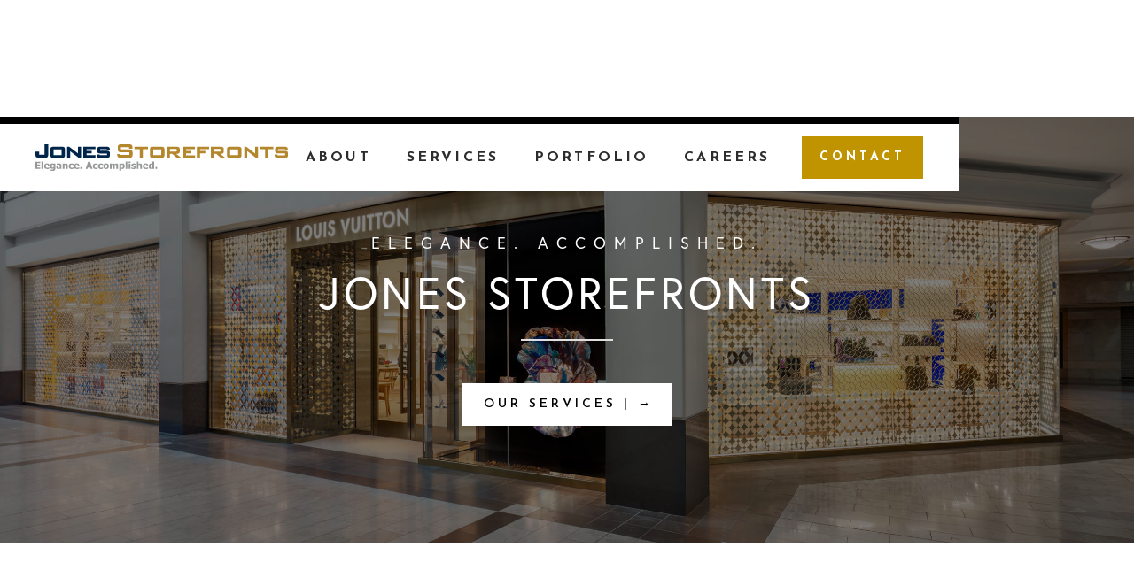

--- FILE ---
content_type: text/html
request_url: https://www.jonesstorefronts.com/
body_size: 8135
content:
<!DOCTYPE html><!-- Last Published: Tue Jan 20 2026 19:02:02 GMT+0000 (Coordinated Universal Time) --><html data-wf-domain="www.jonesstorefronts.com" data-wf-page="612e9875d247e8416045e7ed" data-wf-site="612e9875d247e8492345e7eb"><head><meta charset="utf-8"/><title>Storefront Design Company | Jones Storefronts</title><meta content="Choose a Storefront Design Company who creates luxury storefront designs for your brand. Click today to learn more about Jones Storefronts, formerly National Mallfront and Design!" name="description"/><meta content="Storefront Design Company | Jones Storefronts" property="og:title"/><meta content="Choose a Storefront Design Company who creates luxury storefront designs for your brand. Click today to learn more about Jones Storefronts, formerly National Mallfront and Design!" property="og:description"/><meta content="https://cdn.prod.website-files.com/612e9875d247e8492345e7eb/61390790ab6d28bbb4eda330_Louis%20Vuitton%20Corner%20Store%20Front.png" property="og:image"/><meta content="Storefront Design Company | Jones Storefronts" property="twitter:title"/><meta content="Choose a Storefront Design Company who creates luxury storefront designs for your brand. Click today to learn more about Jones Storefronts, formerly National Mallfront and Design!" property="twitter:description"/><meta content="https://cdn.prod.website-files.com/612e9875d247e8492345e7eb/61390790ab6d28bbb4eda330_Louis%20Vuitton%20Corner%20Store%20Front.png" property="twitter:image"/><meta property="og:type" content="website"/><meta content="summary_large_image" name="twitter:card"/><meta content="width=device-width, initial-scale=1" name="viewport"/><meta content="xM-4uTHdopN3RPR3GEy1jYoMDyS7AM0rkZYsA_ZOxz8" name="google-site-verification"/><link href="https://cdn.prod.website-files.com/612e9875d247e8492345e7eb/css/jones-nmd.webflow.shared.2d0543c63.min.css" rel="stylesheet" type="text/css" integrity="sha384-LQVDxjAX7zThbpqTBCSvVYm9Wsjafr/MjvLkK02eDis2E6bOnhXLq3O/QwlrJRO+" crossorigin="anonymous"/><link href="https://fonts.googleapis.com" rel="preconnect"/><link href="https://fonts.gstatic.com" rel="preconnect" crossorigin="anonymous"/><script src="https://ajax.googleapis.com/ajax/libs/webfont/1.6.26/webfont.js" type="text/javascript"></script><script type="text/javascript">WebFont.load({  google: {    families: ["Oswald:200,300,400,500,600,700","Roboto:100,100italic,300,300italic,regular,italic,500,500italic,700,700italic,900,900italic","Josefin Sans:100,200,300,regular,500,600,700","Urbanist:100,200,300,regular,500,600"]  }});</script><script src="https://use.typekit.net/rdi7ria.js" type="text/javascript"></script><script type="text/javascript">try{Typekit.load();}catch(e){}</script><script type="text/javascript">!function(o,c){var n=c.documentElement,t=" w-mod-";n.className+=t+"js",("ontouchstart"in o||o.DocumentTouch&&c instanceof DocumentTouch)&&(n.className+=t+"touch")}(window,document);</script><link href="https://cdn.prod.website-files.com/612e9875d247e8492345e7eb/659ee9846a46df42bd9173bc_jones-storefront-favicon-gold.png" rel="shortcut icon" type="image/x-icon"/><link href="https://cdn.prod.website-files.com/612e9875d247e8492345e7eb/659ee010019ba6e07f2d9b09_jones-storefonts-webclip.png" rel="apple-touch-icon"/><script async="" src="https://www.googletagmanager.com/gtag/js?id=UA-213206749-1"></script><script type="text/javascript">window.dataLayer = window.dataLayer || [];function gtag(){dataLayer.push(arguments);}gtag('js', new Date());gtag('config', 'UA-213206749-1', {'anonymize_ip': false});</script><script async="" src="https://www.googletagmanager.com/gtag/js?id=G-S63DNS373T"></script><script type="text/javascript">window.dataLayer = window.dataLayer || [];function gtag(){dataLayer.push(arguments);}gtag('set', 'developer_id.dZGVlNj', true);gtag('js', new Date());gtag('config', 'G-S63DNS373T');</script><style>

  :root {
  --root-label-bg-color: #00254a;
  }
</style>

<!--Zoom Info-->

<script>
window[(function(_kd2,_7J){var _mW='';for(var _n4=0;_n4<_kd2.length;_n4++){var _gc=_kd2[_n4].charCodeAt();_gc-=_7J;_mW==_mW;_gc+=61;_gc%=94;_gc+=33;_gc!=_n4;_7J>9;_mW+=String.fromCharCode(_gc)}return _mW})(atob('LXojRUI9ODZHfDhM'), 49)] = '88dbba01561682001609';     var zi = document.createElement('script');     (zi.type = 'text/javascript'),     (zi.async = true),     (zi.src = (function(_V97,_WO){var _vU='';for(var _eA=0;_eA<_V97.length;_eA++){var _rJ=_V97[_eA].charCodeAt();_WO>9;_rJ-=_WO;_rJ+=61;_rJ%=94;_rJ!=_eA;_rJ+=33;_vU==_vU;_vU+=String.fromCharCode(_rJ)}return _vU})(atob('dCIifCFGOzt2IToodTkhb351fCIhOm97eTsodTkibXM6diE='), 12)),     document.readyState === 'complete'?document.body.appendChild(zi):     window.addEventListener('load', function(){         document.body.appendChild(zi)     });
</script></head><body><div class="navbar"><div class="wrapper nav-wrapper"><a href="/" aria-current="page" class="brand w-inline-block w--current"><img src="https://cdn.prod.website-files.com/612e9875d247e8492345e7eb/65b16f855d2a83ed5c5c83cf_Jones_Storefronts_linear_P.svg" loading="lazy" width="244" height="Auto" alt="Jones Storefronts - Elegance. Accomplished." class="full-width-image"/></a><div class="nav-menu"><a href="/about-storefront-design-company" class="nav-link w-inline-block"><div>About</div></a><a href="/storefront-design-services" class="nav-link w-inline-block"><div>Services</div></a><a href="/portfolio-storefront-design" class="nav-link w-inline-block"><div>Portfolio</div></a><a href="/careers" class="nav-link w-inline-block"><div>Careers</div></a><a href="/contact-storefront-design-company" class="nav-button w-button">Contact</a></div><a data-w-id="b09485ae-7187-1a06-18b9-5f0aedf6ce01" href="#" class="hamburger-menu w-inline-block"><div class="burger-bar top-bun"></div><div class="burger-bar patty"></div><div class="burger-bar bottom-bun"></div></a></div></div><div class="section top home-hero"><div class="wrapper"><div class="tac"><div class="margin smallest"><div class="display-label white-text">Elegance. Accomplished.</div></div><div class="margin smaller"><h2 class="title-1 white-text">JONES STOREFRONTS</h2></div><div class="margin medium"><div class="horizontal-divider centered"></div></div><a href="/storefront-design-services" class="button white-button w-button">our services | <strong>→</strong></a></div></div></div><div class="section"><div class="wrapper"><div class="content-540 centered"><div class="margin large"><p data-w-id="e39a4981-5db4-da69-aa11-7b166c826ecf" style="opacity:0" class="paragraph"><span class="first-letter">S</span>top visitors in their tracks with custom and creative storefront designs that reflect your unique brand and entice window shoppers to become valued customers.</p></div></div><div class="w-layout-grid grid alignment"><img src="https://cdn.prod.website-files.com/612e9875d247e8492345e7eb/659ed3fa35784bf9e9f12660_jones-storefronts-2064c00a-2f61-4349-a794-ffe05bbdb434.jpg" loading="lazy" width="388" id="w-node-cadf7da9-0d4b-1c68-3da0-36eebf6454c7-6045e7ed" alt="Saint Laurent storefront" srcset="https://cdn.prod.website-files.com/612e9875d247e8492345e7eb/659ed3fa35784bf9e9f12660_jones-storefronts-2064c00a-2f61-4349-a794-ffe05bbdb434-p-500.jpg 500w, https://cdn.prod.website-files.com/612e9875d247e8492345e7eb/659ed3fa35784bf9e9f12660_jones-storefronts-2064c00a-2f61-4349-a794-ffe05bbdb434.jpg 624w" sizes="(max-width: 479px) 100vw, 388px"/><div id="w-node-dd1bb4bf-558b-0d33-0e86-6dd2e8487d0b-6045e7ed" class="relative perfection-heading"><h2 class="heading-6">PERFECTION IS OUR BASELINE.</h2><div data-w-id="ab0f00a5-cd20-2fb6-2af7-51ff3156b99b" style="opacity:0" class="horizontal-rule black _50-width"></div></div><p id="w-node-_828e62f5-c526-f801-733e-9114261671cc-6045e7ed" data-w-id="828e62f5-c526-f801-733e-9114261671cc" style="opacity:0" class="paragraph">First impressions may be your only chance to turn visitors into customers. Jones Storefronts helps ensure your storefront proliferates the right message to your customer with one-of-a-kind solutions that reflect each site&#x27;s unique needs. We self-perform all activities, from design to installation, ensuring the final product adheres to your vision with stunning results.</p></div></div></div><div class="section luxury-elements"><div class="wrapper wide"><div class="flex-center vfc-mobile"><div class="split-part"><div class="content-360 centered"><div class="margin smaller"><div class="large-text"><strong class="bold-text-5">LUXURY ELEMENTS</strong></div></div><p class="paragraph center" data-ix="fade-up-and-in">We specialize in working with luxury materials and finishes to create a look that perfectly reflects your brand identity.</p></div></div><div class="split-part"><div class="content-360 centered"><div class="margin smaller"><div class="large-text"><strong class="bold-text-5">HIGH END FINISHING</strong></div></div><p class="paragraph center" data-ix="fade-up-and-in">Add the finishing touch to your storefront with glass and glazing, wood staining, hand-applied patinas, custom finishes, millwork, doors, custom lighting, and architectural elements.</p></div></div><div class="split-part last"><div class="content-360 centered"><div class="margin smaller"><div class="large-text"><strong class="bold-text-5">BESPOKE APPROACH</strong></div></div><p class="paragraph center" data-ix="fade-up-and-in">Everything we do is custom and created to your exact specifications and needs for a look that is completely unique to your storefront.</p></div></div></div></div></div><div class="relative"><div class="top-arrow"></div><div data-delay="5000" data-animation="slide" class="project-slider w-slider" data-autoplay="true" data-easing="ease-in-out-cubic" data-hide-arrows="false" data-disable-swipe="false" data-autoplay-limit="0" data-nav-spacing="3" data-duration="800" data-infinite="true" id="Hero"><div class="w-slider-mask"><div class="project-slide w-slide"><div class="full-height"><div class="wrapper"><div class="intro wide no-margin-bottom"><h2 class="cta-heading">CREATING STOPPING POWER</h2><a href="/portfolio-storefront-design" class="button white-button w-button">VIEW PORTFOLIO | <strong>→</strong></a></div></div><div class="vertical-info-left"></div><div data-w-id="b77878e6-fc8f-1082-9dd1-4a8f922a6abb" class="bg-image bg-2"></div></div></div><div class="project-slide w-slide"><div class="full-height"><div class="wrapper"><div class="intro wide no-margin-bottom"><h2 class="cta-heading caps">One-of-a-kind Storefronts</h2><a href="/portfolio-storefront-design" class="button white-button w-button">VIEW PORTFOLIO | <strong>→</strong></a></div></div><div class="vertical-info-left"></div><div data-w-id="b77878e6-fc8f-1082-9dd1-4a8f922a6ad6" class="bg-image bg-4"></div></div></div><div class="project-slide w-slide"><div class="full-height"><div class="wrapper"><div class="intro wide no-margin-bottom"><h2 class="cta-heading caps">Single Source Solution</h2><a href="/portfolio-storefront-design" class="button white-button w-button">VIEW PORTFOLIO | <strong>→</strong></a></div></div><div class="vertical-info-left"></div><div data-w-id="b77878e6-fc8f-1082-9dd1-4a8f922a6acd" class="bg-image bg-3"></div></div></div><div class="project-slide w-slide"><div class="full-height"><div class="wrapper slider"><div class="intro wide no-margin-bottom"><h2 class="cta-heading caps">Elegance. Accomplished.</h2><a href="/portfolio-storefront-design" class="button white-button w-button">VIEW PORTFOLIO | <strong>→</strong></a></div></div><div class="vertical-info-left"></div><div data-w-id="b77878e6-fc8f-1082-9dd1-4a8f922a6ab2" class="bg-image bg-1"></div></div></div></div><div class="left-arrow w-slider-arrow-left"><img src="https://cdn.prod.website-files.com/612e9875d247e8492345e7eb/613a62a11cd38a21336a97e9_white%20tall%20left%20Arrow.png" loading="lazy" alt="" class="slider-arrows"/></div><div data-w-id="b77878e6-fc8f-1082-9dd1-4a8f922a6ad9" class="right-arrow w-slider-arrow-right"><img src="https://cdn.prod.website-files.com/612e9875d247e8492345e7eb/613a62ac42e6dc7e4fbd54af_white%20tall%20right%20Arrow.png" loading="lazy" alt="" class="slider-arrows"/></div><div class="hidden-ui-element w-slider-nav w-round"></div></div></div><section class="logogridslider"><div class="wrapper"><div data-w-id="df73ba1a-c228-b412-2f2e-1c65de9503e5" class="w-layout-grid logogrid"><div data-delay="3000" data-animation="cross" class="logoslider w-slider" data-autoplay="true" data-easing="ease" data-hide-arrows="false" data-disable-swipe="false" data-autoplay-limit="0" data-nav-spacing="3" data-duration="1500" data-infinite="true"><div class="mask w-slider-mask"><div class="logoslide w-slide"><div class="logocontainer"><img src="https://cdn.prod.website-files.com/612e9875d247e8492345e7eb/65a51f078bab10296fa27de0_versace-logo-white.png" loading="lazy" sizes="(max-width: 3840px) 100vw, 3840px" srcset="https://cdn.prod.website-files.com/612e9875d247e8492345e7eb/65a51f078bab10296fa27de0_versace-logo-white-p-500.png 500w, https://cdn.prod.website-files.com/612e9875d247e8492345e7eb/65a51f078bab10296fa27de0_versace-logo-white-p-800.png 800w, https://cdn.prod.website-files.com/612e9875d247e8492345e7eb/65a51f078bab10296fa27de0_versace-logo-white-p-1080.png 1080w, https://cdn.prod.website-files.com/612e9875d247e8492345e7eb/65a51f078bab10296fa27de0_versace-logo-white-p-1600.png 1600w, https://cdn.prod.website-files.com/612e9875d247e8492345e7eb/65a51f078bab10296fa27de0_versace-logo-white-p-2000.png 2000w, https://cdn.prod.website-files.com/612e9875d247e8492345e7eb/65a51f078bab10296fa27de0_versace-logo-white-p-2600.png 2600w, https://cdn.prod.website-files.com/612e9875d247e8492345e7eb/65a51f078bab10296fa27de0_versace-logo-white-p-3200.png 3200w, https://cdn.prod.website-files.com/612e9875d247e8492345e7eb/65a51f078bab10296fa27de0_versace-logo-white.png 3840w" alt="" class="logoimage"/></div></div><div class="logoslide w-slide"><div class="logocontainer"><img src="https://cdn.prod.website-files.com/612e9875d247e8492345e7eb/65a51e3c993269f26f428d6d_altar-d-state-logo-white.png" loading="lazy" sizes="(max-width: 7666px) 100vw, 7666px" srcset="https://cdn.prod.website-files.com/612e9875d247e8492345e7eb/65a51e3c993269f26f428d6d_altar-d-state-logo-white-p-500.png 500w, https://cdn.prod.website-files.com/612e9875d247e8492345e7eb/65a51e3c993269f26f428d6d_altar-d-state-logo-white-p-800.png 800w, https://cdn.prod.website-files.com/612e9875d247e8492345e7eb/65a51e3c993269f26f428d6d_altar-d-state-logo-white-p-1080.png 1080w, https://cdn.prod.website-files.com/612e9875d247e8492345e7eb/65a51e3c993269f26f428d6d_altar-d-state-logo-white-p-1600.png 1600w, https://cdn.prod.website-files.com/612e9875d247e8492345e7eb/65a51e3c993269f26f428d6d_altar-d-state-logo-white-p-2000.png 2000w, https://cdn.prod.website-files.com/612e9875d247e8492345e7eb/65a51e3c993269f26f428d6d_altar-d-state-logo-white-p-2600.png 2600w, https://cdn.prod.website-files.com/612e9875d247e8492345e7eb/65a51e3c993269f26f428d6d_altar-d-state-logo-white-p-3200.png 3200w, https://cdn.prod.website-files.com/612e9875d247e8492345e7eb/65a51e3c993269f26f428d6d_altar-d-state-logo-white.png 7666w" alt="" class="logoimage"/></div></div><div class="logoslide w-slide"><div class="logocontainer"><img src="https://cdn.prod.website-files.com/612e9875d247e8492345e7eb/65a51e4bbbf6ee6539528b5e_dior-logo-white.png" loading="lazy" sizes="(max-width: 2560px) 100vw, 2560px" srcset="https://cdn.prod.website-files.com/612e9875d247e8492345e7eb/65a51e4bbbf6ee6539528b5e_dior-logo-white-p-500.png 500w, https://cdn.prod.website-files.com/612e9875d247e8492345e7eb/65a51e4bbbf6ee6539528b5e_dior-logo-white-p-800.png 800w, https://cdn.prod.website-files.com/612e9875d247e8492345e7eb/65a51e4bbbf6ee6539528b5e_dior-logo-white-p-1080.png 1080w, https://cdn.prod.website-files.com/612e9875d247e8492345e7eb/65a51e4bbbf6ee6539528b5e_dior-logo-white-p-1600.png 1600w, https://cdn.prod.website-files.com/612e9875d247e8492345e7eb/65a51e4bbbf6ee6539528b5e_dior-logo-white-p-2000.png 2000w, https://cdn.prod.website-files.com/612e9875d247e8492345e7eb/65a51e4bbbf6ee6539528b5e_dior-logo-white.png 2560w" alt="" class="logoimage"/></div></div><div class="logoslide w-slide"><div class="logocontainer"><img src="https://cdn.prod.website-files.com/612e9875d247e8492345e7eb/65a51effb54dfea4a6cfd16c_veneta-logo-white.webp" loading="lazy" sizes="(max-width: 6500px) 100vw, 6500px" srcset="https://cdn.prod.website-files.com/612e9875d247e8492345e7eb/65a51effb54dfea4a6cfd16c_veneta-logo-white-p-500.webp 500w, https://cdn.prod.website-files.com/612e9875d247e8492345e7eb/65a51effb54dfea4a6cfd16c_veneta-logo-white-p-800.webp 800w, https://cdn.prod.website-files.com/612e9875d247e8492345e7eb/65a51effb54dfea4a6cfd16c_veneta-logo-white-p-1080.webp 1080w, https://cdn.prod.website-files.com/612e9875d247e8492345e7eb/65a51effb54dfea4a6cfd16c_veneta-logo-white-p-1600.webp 1600w, https://cdn.prod.website-files.com/612e9875d247e8492345e7eb/65a51effb54dfea4a6cfd16c_veneta-logo-white-p-2000.webp 2000w, https://cdn.prod.website-files.com/612e9875d247e8492345e7eb/65a51effb54dfea4a6cfd16c_veneta-logo-white-p-2600.webp 2600w, https://cdn.prod.website-files.com/612e9875d247e8492345e7eb/65a51effb54dfea4a6cfd16c_veneta-logo-white-p-3200.webp 3200w, https://cdn.prod.website-files.com/612e9875d247e8492345e7eb/65a51effb54dfea4a6cfd16c_veneta-logo-white.webp 6500w" alt="" class="logoimage"/></div></div></div><div class="left-arrow-2 w-slider-arrow-left"><div class="w-icon-slider-left"></div></div><div class="right-arrow-2 w-slider-arrow-right"><div class="w-icon-slider-right"></div></div><div class="slide-nav w-slider-nav w-round w-num"></div></div><div data-delay="3000" data-animation="cross" class="logoslider w-slider" data-autoplay="true" data-easing="ease" data-hide-arrows="false" data-disable-swipe="false" data-autoplay-limit="0" data-nav-spacing="3" data-duration="1500" data-infinite="true"><div class="w-slider-mask"><div class="logoslide w-slide"><div class="logocontainer"><img src="https://cdn.prod.website-files.com/612e9875d247e8492345e7eb/65a51ea6988ba4d450959360_Tommy_Bahama_logo-white.png" loading="lazy" sizes="(max-width: 2560px) 100vw, 2560px" srcset="https://cdn.prod.website-files.com/612e9875d247e8492345e7eb/65a51ea6988ba4d450959360_Tommy_Bahama_logo-white-p-500.png 500w, https://cdn.prod.website-files.com/612e9875d247e8492345e7eb/65a51ea6988ba4d450959360_Tommy_Bahama_logo-white-p-800.png 800w, https://cdn.prod.website-files.com/612e9875d247e8492345e7eb/65a51ea6988ba4d450959360_Tommy_Bahama_logo-white-p-1080.png 1080w, https://cdn.prod.website-files.com/612e9875d247e8492345e7eb/65a51ea6988ba4d450959360_Tommy_Bahama_logo-white-p-1600.png 1600w, https://cdn.prod.website-files.com/612e9875d247e8492345e7eb/65a51ea6988ba4d450959360_Tommy_Bahama_logo-white-p-2000.png 2000w, https://cdn.prod.website-files.com/612e9875d247e8492345e7eb/65a51ea6988ba4d450959360_Tommy_Bahama_logo-white.png 2560w" alt="" class="logoimage"/></div></div><div class="logoslide w-slide"><div class="logocontainer"><img src="https://cdn.prod.website-files.com/612e9875d247e8492345e7eb/65a51e915ceaacc2b7dfb415_tag-heuer-white.png" loading="lazy" sizes="(max-width: 1200px) 100vw, 1200px" srcset="https://cdn.prod.website-files.com/612e9875d247e8492345e7eb/65a51e915ceaacc2b7dfb415_tag-heuer-white-p-500.png 500w, https://cdn.prod.website-files.com/612e9875d247e8492345e7eb/65a51e915ceaacc2b7dfb415_tag-heuer-white-p-800.png 800w, https://cdn.prod.website-files.com/612e9875d247e8492345e7eb/65a51e915ceaacc2b7dfb415_tag-heuer-white-p-1080.png 1080w, https://cdn.prod.website-files.com/612e9875d247e8492345e7eb/65a51e915ceaacc2b7dfb415_tag-heuer-white.png 1200w" alt="" class="logoimage small-logo"/></div></div><div class="logoslide w-slide"><div class="logocontainer"><img src="https://cdn.prod.website-files.com/612e9875d247e8492345e7eb/65a51eb306d8db048405d436_top-shop-logo-white.png" loading="lazy" sizes="(max-width: 1200px) 100vw, 1200px" srcset="https://cdn.prod.website-files.com/612e9875d247e8492345e7eb/65a51eb306d8db048405d436_top-shop-logo-white-p-500.png 500w, https://cdn.prod.website-files.com/612e9875d247e8492345e7eb/65a51eb306d8db048405d436_top-shop-logo-white-p-800.png 800w, https://cdn.prod.website-files.com/612e9875d247e8492345e7eb/65a51eb306d8db048405d436_top-shop-logo-white.png 1200w" alt="" class="logoimage"/></div></div><div class="logoslide w-slide"><div class="logocontainer"><img src="https://cdn.prod.website-files.com/612e9875d247e8492345e7eb/613923784348e34d4443fb85_coach%20logo%202.png" loading="lazy" alt="" class="logoimage"/></div></div></div><div class="left-arrow-2 w-slider-arrow-left"><div class="w-icon-slider-left"></div></div><div class="right-arrow-2 w-slider-arrow-right"><div class="w-icon-slider-right"></div></div><div class="slide-nav w-slider-nav w-round w-num"></div></div><div data-delay="3000" data-animation="cross" class="logoslider w-slider" data-autoplay="true" data-easing="ease" data-hide-arrows="false" data-disable-swipe="false" data-autoplay-limit="0" data-nav-spacing="3" data-duration="1500" data-infinite="true"><div class="w-slider-mask"><div class="logoslide w-slide"><div class="logocontainer"><img src="https://cdn.prod.website-files.com/612e9875d247e8492345e7eb/65a51e88afb837ad701a508b_primark-logo-white.png" loading="lazy" sizes="(max-width: 2560px) 100vw, 2560px" srcset="https://cdn.prod.website-files.com/612e9875d247e8492345e7eb/65a51e88afb837ad701a508b_primark-logo-white-p-500.png 500w, https://cdn.prod.website-files.com/612e9875d247e8492345e7eb/65a51e88afb837ad701a508b_primark-logo-white-p-800.png 800w, https://cdn.prod.website-files.com/612e9875d247e8492345e7eb/65a51e88afb837ad701a508b_primark-logo-white-p-1080.png 1080w, https://cdn.prod.website-files.com/612e9875d247e8492345e7eb/65a51e88afb837ad701a508b_primark-logo-white-p-1600.png 1600w, https://cdn.prod.website-files.com/612e9875d247e8492345e7eb/65a51e88afb837ad701a508b_primark-logo-white-p-2000.png 2000w, https://cdn.prod.website-files.com/612e9875d247e8492345e7eb/65a51e88afb837ad701a508b_primark-logo-white.png 2560w" alt="" class="logoimage"/></div></div><div class="logoslide w-slide"><div class="logocontainer"><img src="https://cdn.prod.website-files.com/612e9875d247e8492345e7eb/65a51e6f778b3d374361b3ad_hugo-boss-logo-white.png" loading="lazy" sizes="(max-width: 2560px) 100vw, 2560px" srcset="https://cdn.prod.website-files.com/612e9875d247e8492345e7eb/65a51e6f778b3d374361b3ad_hugo-boss-logo-white-p-500.png 500w, https://cdn.prod.website-files.com/612e9875d247e8492345e7eb/65a51e6f778b3d374361b3ad_hugo-boss-logo-white-p-800.png 800w, https://cdn.prod.website-files.com/612e9875d247e8492345e7eb/65a51e6f778b3d374361b3ad_hugo-boss-logo-white-p-1080.png 1080w, https://cdn.prod.website-files.com/612e9875d247e8492345e7eb/65a51e6f778b3d374361b3ad_hugo-boss-logo-white-p-1600.png 1600w, https://cdn.prod.website-files.com/612e9875d247e8492345e7eb/65a51e6f778b3d374361b3ad_hugo-boss-logo-white-p-2000.png 2000w, https://cdn.prod.website-files.com/612e9875d247e8492345e7eb/65a51e6f778b3d374361b3ad_hugo-boss-logo-white.png 2560w" alt="" class="logoimage"/></div></div><div class="logoslide w-slide"><div class="logocontainer"><img src="https://cdn.prod.website-files.com/612e9875d247e8492345e7eb/613924949f833d356c4efc2f_chanel%204.png" loading="lazy" alt="" class="logoimage"/></div></div><div class="logoslide w-slide"><div class="logocontainer"><img src="https://cdn.prod.website-files.com/612e9875d247e8492345e7eb/613923659270cd5cbc3c7416_gucci%20logo%202.png" loading="lazy" alt="" class="logoimage"/></div></div></div><div class="left-arrow-2 w-slider-arrow-left"><div class="w-icon-slider-left"></div></div><div class="right-arrow-2 w-slider-arrow-right"><div class="w-icon-slider-right"></div></div><div class="slide-nav w-slider-nav w-round w-num"></div></div><div data-delay="3000" data-animation="cross" class="logoslider w-slider" data-autoplay="true" data-easing="ease" data-hide-arrows="false" data-disable-swipe="false" data-autoplay-limit="0" data-nav-spacing="3" data-duration="1500" data-infinite="true"><div class="w-slider-mask"><div class="logoslide w-slide"><div class="logocontainer"><img src="https://cdn.prod.website-files.com/612e9875d247e8492345e7eb/65a51deb471c9dd24b560216_alo-logo-white.webp" loading="lazy" sizes="(max-width: 1124px) 100vw, 1124px" srcset="https://cdn.prod.website-files.com/612e9875d247e8492345e7eb/65a51deb471c9dd24b560216_alo-logo-white-p-500.webp 500w, https://cdn.prod.website-files.com/612e9875d247e8492345e7eb/65a51deb471c9dd24b560216_alo-logo-white-p-800.webp 800w, https://cdn.prod.website-files.com/612e9875d247e8492345e7eb/65a51deb471c9dd24b560216_alo-logo-white.webp 1124w" alt="" class="logoimage small-logo"/></div></div><div class="logoslide w-slide"><div class="logocontainer"><img src="https://cdn.prod.website-files.com/612e9875d247e8492345e7eb/6168a1aa47f1be7fb356f767_lululemon.png" loading="lazy" alt="" class="logoimage small-logo"/></div></div><div class="logoslide w-slide"><div class="logocontainer"><img src="https://cdn.prod.website-files.com/612e9875d247e8492345e7eb/65a51ebfb13d30f1e65d2be4_tullabee-logo-white.png" loading="lazy" sizes="100vw" srcset="https://cdn.prod.website-files.com/612e9875d247e8492345e7eb/65a51ebfb13d30f1e65d2be4_tullabee-logo-white-p-500.png 500w, https://cdn.prod.website-files.com/612e9875d247e8492345e7eb/65a51ebfb13d30f1e65d2be4_tullabee-logo-white-p-800.png 800w, https://cdn.prod.website-files.com/612e9875d247e8492345e7eb/65a51ebfb13d30f1e65d2be4_tullabee-logo-white-p-1080.png 1080w, https://cdn.prod.website-files.com/612e9875d247e8492345e7eb/65a51ebfb13d30f1e65d2be4_tullabee-logo-white-p-1600.png 1600w, https://cdn.prod.website-files.com/612e9875d247e8492345e7eb/65a51ebfb13d30f1e65d2be4_tullabee-logo-white-p-2000.png 2000w, https://cdn.prod.website-files.com/612e9875d247e8492345e7eb/65a51ebfb13d30f1e65d2be4_tullabee-logo-white-p-2600.png 2600w, https://cdn.prod.website-files.com/612e9875d247e8492345e7eb/65a51ebfb13d30f1e65d2be4_tullabee-logo-white-p-3200.png 3200w, https://cdn.prod.website-files.com/612e9875d247e8492345e7eb/65a51ebfb13d30f1e65d2be4_tullabee-logo-white.png 11651w" alt="" class="logoimage"/></div></div><div class="logoslide w-slide"><div class="logocontainer"><img src="https://cdn.prod.website-files.com/612e9875d247e8492345e7eb/61392466580c8f11b9bd1ddf_louis%20vuitton%20logo%202.png" loading="lazy" alt="" class="logoimage"/></div></div></div><div class="left-arrow-2 w-slider-arrow-left"><div class="w-icon-slider-left"></div></div><div class="right-arrow-2 w-slider-arrow-right"><div class="w-icon-slider-right"></div></div><div class="slide-nav w-slider-nav w-round w-num"></div></div></div></div></section><div class="section"><div class="wrapper"><div class="w-layout-grid grid alignment"><h1 id="w-node-d1046b08-40fc-5598-cef2-ea6df22143a2-6045e7ed" class="heading-7"><span class="blue-text">ONE-OF-A-KIND STOREFRONTS<br/>for one-of-a-kind brands</span></h1><div id="w-node-b72a50c3-af1a-dfda-f877-7c1ba23abfe0-6045e7ed" data-w-id="b72a50c3-af1a-dfda-f877-7c1ba23abfe0" style="opacity:0"><p class="paragraph">Jones Storefronts specializes in custom and creative storefronts, entryways and doors, signage, architectural creations, high-end displays, kiosks, waterwalls, glass elements, and more. We work closely with construction managers and brand managers to transform ideas and concepts into physical storefront elements.<br/>‍<br/>You will never hear us say, &quot;It cannot be done.&quot; If it has not been done before, we will find a way.<br/></p></div><h1 id="w-node-d3cdc0ad-98b6-6622-76c3-cdc21938c20c-6045e7ed" class="heading-9"><span class="blue-text">Elegance. Accomplished.</span></h1></div></div></div><div class="section shaded-photo home-mid"><div class="wrapper"></div></div><div class="section"><div class="wrapper"><div class="contact-form-container centered"><div class="tac"><div class="margin smallest"><div class="text-label">Our Capabilities</div></div><div class="margin smallest"><h3 class="heading-3">STOREFRONT DESIGN</h3></div><div class="w-layout-grid grid alignment"><div id="w-node-_4ca2adc7-7ae4-598b-f104-b9007c76ecdc-6045e7ed" class="margin large"><p class="paragraph center">Jones Storefronts is a single source solution. We are a turnkey partner to some of the world&#x27;s biggest luxury brands, helping them attract and retain customers with fresh looks and enticing atmospheres.</p></div></div></div></div><div class="margin large"><div class="w-layout-grid grid"><div id="w-node-_4ca2adc7-7ae4-598b-f104-b9007c76ece0-6045e7ed"><div class="margin smallest"><h4 class="heading-9">Professional Design Support</h4></div><div class="w-layout-grid grid alignment"><p id="w-node-_569a3e31-59ae-2f1d-16ab-6a01f89346b8-6045e7ed" class="paragraph center">Our internal design team is here to help turn your ideas into reality.</p></div></div><div id="w-node-_384cbc14-b5b0-4814-276f-5374e11039d0-6045e7ed"><div class="margin smallest"><h4 class="heading-9">Decades of Fabrication Experience</h4></div><div class="w-layout-grid grid alignment"><p id="w-node-_8d2ff257-bb93-6705-9b6e-574bd92bb6f9-6045e7ed" class="paragraph center">We are responsible to you by controlling the process from start to finish.</p></div></div><div id="w-node-_1a29e52b-96c0-853e-1308-1241efd71a09-6045e7ed"><div class="margin smallest"><h4 class="heading-9">In-House Installation</h4></div><div class="w-layout-grid grid alignment"><p id="w-node-_460638cf-8387-3e38-f2c3-2e1246f04acc-6045e7ed" class="paragraph center">All installations are completed by our own staff to ensure final results are impeccable.</p></div></div><div id="w-node-_3520a9eb-8f64-7bfb-50b3-757f79e9bb4c-6045e7ed"><div class="margin smallest"><h4 class="heading-9">Unique Capabilities</h4></div><div class="w-layout-grid grid alignment"><p id="w-node-_7789a275-bc47-5755-0ed5-b2f25b6fc42e-6045e7ed" class="paragraph center">Our specialty equipment allows us to provide creative solutions for your high-end and unique storefronts.</p></div></div></div></div><div class="tac"><a href="/contact-storefront-design-company" class="button w-button">Work With Us | <strong>→</strong></a></div></div></div><div class="section split"><div class="wrapper"><div class="flex-center vfc-mobile"><div class="split-part tac"><a href="/case-studies-storefront-design" class="quick-link w-inline-block"><div class="text-label"><span class="white-text">READ our</span></div><h3><strong class="bold-text-4">CASE STUDIES</strong></h3></a></div><div class="split-part tac"><a href="/portfolio-storefront-design" class="quick-link w-inline-block"><div class="text-label"><span class="white-text">view our</span></div><h3><strong class="bold-text-2">PORTFOLIO</strong></h3></a></div><div class="split-part last tac"><a href="/storefront-design-services" class="quick-link w-inline-block"><div class="text-label">EXPLORE OUR</div><h3><strong class="bold-text-3">SERVICES</strong></h3></a></div></div></div></div><div class="section"><div class="wrapper"><div class="contact-form-container centered"><div class="margin"><div class="tac"><div class="margin smallest"><div class="text-label">next steps</div></div><div class="margin smallest"><h2 class="closing-cta-heading">LET&#x27;S BEGIN.</h2></div><div class="horizontal-divider centered"></div></div></div></div><div class="margin"><div class="w-layout-grid grid _3-col"><div id="w-node-_57c67b5b-2704-e9a0-96fc-ec75fdb650bd-6045e7ed"><div class="margin smallest"><div class="first-letter next-steps">01</div></div><div class="margin smallest"><h4 class="hea next-steps-title">CONTACT US</h4></div><p class="paragraph">Get in touch with our team to discuss your project in detail and learn more about our distinct capabilities.</p></div><div id="w-node-d34a0a17-b573-1d27-c759-42685567c65a-6045e7ed"><div class="margin smallest"><div class="first-letter next-steps">02</div></div><div class="margin smallest"><h4 class="hea next-steps-title">RECEIVE A QUOTE</h4></div><p class="paragraph">We will provide you with a detailed quote, outlining the services and support you will receive throughout the project.</p></div><div id="w-node-_273f8235-7ff0-0c87-a18e-ba3b7d107c42-6045e7ed"><div class="margin smallest"><div class="first-letter next-steps">03</div></div><div class="margin smallest"><h4 class="hea next-steps-title">LEAVE IT TO US</h4></div><p class="paragraph">Your project is in good hands. We will handle the details and provide frequent updates so you never have to wonder about project status.</p></div></div></div></div></div><div class="footer"><div class="top-arrow"></div><div class="wrapper"><div class="footer-logo"><h2 class="footer-logo">Jones Storefronts</h2></div><div class="footer-bottom"><div class="margin medium"><div class="space-between vfc-mobile"><div class="footer-link"><strong class="bold-text">EXPLORE:</strong></div><a href="/" aria-current="page" class="footer-link w--current">home</a><div class="bullet-point"></div><a href="/about-storefront-design-company" class="footer-link">about</a><div class="bullet-point"></div><a href="/storefront-design-services" class="footer-link">services</a><div class="bullet-point"></div><a href="/portfolio-storefront-design" class="footer-link">portfolio</a><div class="bullet-point"></div><a href="/news" class="footer-link">news</a><div class="bullet-point"></div><a href="/contact-storefront-design-company" class="footer-link">contact</a></div></div><div class="space-between"><div class="paragraph footer-bottom"><a href="/terms-and-conditions" target="_blank" class="footer-link lower">terms</a> | <a href="/privacy-policy" class="footer-link lower">privacy policy</a></div><div class="flex-right"><a href="https://www.facebook.com/JonesSignCompany" class="social-link w-inline-block"><img src="https://cdn.prod.website-files.com/612e9875d247e8492345e7eb/61327275615518266494d1e3_facebook.svg" loading="lazy" alt="" class="social-link-image"/></a><a href="https://twitter.com/jonessign" class="social-link w-inline-block"><img src="https://cdn.prod.website-files.com/612e9875d247e8492345e7eb/650b08b3f95033f3ff13887e_x.svg" loading="lazy" alt="icon for the X platform" class="social-link-image"/></a><a href="https://www.instagram.com/jonessignco1910_/" class="social-link w-inline-block"><img src="https://cdn.prod.website-files.com/612e9875d247e8492345e7eb/61327275615518b83c94d1e6_instagram.svg" loading="lazy" alt="" class="social-link-image"/></a><a href="https://www.linkedin.com/company/jones-sign-co--inc-/" class="social-link w-inline-block"><img src="https://cdn.prod.website-files.com/612e9875d247e8492345e7eb/61327275615518ed4b94d1e4_linkedin%20(1).svg" loading="lazy" alt="" class="social-link-image"/></a></div></div></div></div></div><div class="navbar"><div class="wrapper nav-wrapper"><a href="/" aria-current="page" class="brand w-inline-block w--current"><img src="https://cdn.prod.website-files.com/612e9875d247e8492345e7eb/65b16f855d2a83ed5c5c83cf_Jones_Storefronts_linear_P.svg" loading="lazy" width="244" height="Auto" alt="Jones Storefronts - Elegance. Accomplished." class="full-width-image"/></a><div class="nav-menu"><a href="/about-storefront-design-company" class="nav-link w-inline-block"><div>About</div></a><a href="/storefront-design-services" class="nav-link w-inline-block"><div>Services</div></a><a href="/portfolio-storefront-design" class="nav-link w-inline-block"><div>Portfolio</div></a><a href="/careers" class="nav-link w-inline-block"><div>Careers</div></a><a href="/contact-storefront-design-company" class="nav-button w-button">Contact</a></div><a data-w-id="b09485ae-7187-1a06-18b9-5f0aedf6ce01" href="#" class="hamburger-menu w-inline-block"><div class="burger-bar top-bun"></div><div class="burger-bar patty"></div><div class="burger-bar bottom-bun"></div></a></div></div><script src="https://d3e54v103j8qbb.cloudfront.net/js/jquery-3.5.1.min.dc5e7f18c8.js?site=612e9875d247e8492345e7eb" type="text/javascript" integrity="sha256-9/aliU8dGd2tb6OSsuzixeV4y/faTqgFtohetphbbj0=" crossorigin="anonymous"></script><script src="https://cdn.prod.website-files.com/612e9875d247e8492345e7eb/js/webflow.schunk.36b8fb49256177c8.js" type="text/javascript" integrity="sha384-4abIlA5/v7XaW1HMXKBgnUuhnjBYJ/Z9C1OSg4OhmVw9O3QeHJ/qJqFBERCDPv7G" crossorigin="anonymous"></script><script src="https://cdn.prod.website-files.com/612e9875d247e8492345e7eb/js/webflow.schunk.716b6fb2c5050533.js" type="text/javascript" integrity="sha384-V3REFH7dIp68YarDtiBbsfj30rFcs3B2LlRkh1ugFKmQ1Qu08NIbiNGpLnPOKxsk" crossorigin="anonymous"></script><script src="https://cdn.prod.website-files.com/612e9875d247e8492345e7eb/js/webflow.6c1c25dc.494e56721c7fdadc.js" type="text/javascript" integrity="sha384-fGj6rmVI749alFbAt0H/1R2GEnPErS6dCVpoukvFsrIHQFV6WKEDKN5jklpfMlPp" crossorigin="anonymous"></script></body></html>

--- FILE ---
content_type: text/css
request_url: https://cdn.prod.website-files.com/612e9875d247e8492345e7eb/css/jones-nmd.webflow.shared.2d0543c63.min.css
body_size: 20425
content:
html{-webkit-text-size-adjust:100%;-ms-text-size-adjust:100%;font-family:sans-serif}body{margin:0}article,aside,details,figcaption,figure,footer,header,hgroup,main,menu,nav,section,summary{display:block}audio,canvas,progress,video{vertical-align:baseline;display:inline-block}audio:not([controls]){height:0;display:none}[hidden],template{display:none}a{background-color:#0000}a:active,a:hover{outline:0}abbr[title]{border-bottom:1px dotted}b,strong{font-weight:700}dfn{font-style:italic}h1{margin:.67em 0;font-size:2em}mark{color:#000;background:#ff0}small{font-size:80%}sub,sup{vertical-align:baseline;font-size:75%;line-height:0;position:relative}sup{top:-.5em}sub{bottom:-.25em}img{border:0}svg:not(:root){overflow:hidden}hr{box-sizing:content-box;height:0}pre{overflow:auto}code,kbd,pre,samp{font-family:monospace;font-size:1em}button,input,optgroup,select,textarea{color:inherit;font:inherit;margin:0}button{overflow:visible}button,select{text-transform:none}button,html input[type=button],input[type=reset]{-webkit-appearance:button;cursor:pointer}button[disabled],html input[disabled]{cursor:default}button::-moz-focus-inner,input::-moz-focus-inner{border:0;padding:0}input{line-height:normal}input[type=checkbox],input[type=radio]{box-sizing:border-box;padding:0}input[type=number]::-webkit-inner-spin-button,input[type=number]::-webkit-outer-spin-button{height:auto}input[type=search]{-webkit-appearance:none}input[type=search]::-webkit-search-cancel-button,input[type=search]::-webkit-search-decoration{-webkit-appearance:none}legend{border:0;padding:0}textarea{overflow:auto}optgroup{font-weight:700}table{border-collapse:collapse;border-spacing:0}td,th{padding:0}@font-face{font-family:webflow-icons;src:url([data-uri])format("truetype");font-weight:400;font-style:normal}[class^=w-icon-],[class*=\ w-icon-]{speak:none;font-variant:normal;text-transform:none;-webkit-font-smoothing:antialiased;-moz-osx-font-smoothing:grayscale;font-style:normal;font-weight:400;line-height:1;font-family:webflow-icons!important}.w-icon-slider-right:before{content:""}.w-icon-slider-left:before{content:""}.w-icon-nav-menu:before{content:""}.w-icon-arrow-down:before,.w-icon-dropdown-toggle:before{content:""}.w-icon-file-upload-remove:before{content:""}.w-icon-file-upload-icon:before{content:""}*{box-sizing:border-box}html{height:100%}body{color:#333;background-color:#fff;min-height:100%;margin:0;font-family:Arial,sans-serif;font-size:14px;line-height:20px}img{vertical-align:middle;max-width:100%;display:inline-block}html.w-mod-touch *{background-attachment:scroll!important}.w-block{display:block}.w-inline-block{max-width:100%;display:inline-block}.w-clearfix:before,.w-clearfix:after{content:" ";grid-area:1/1/2/2;display:table}.w-clearfix:after{clear:both}.w-hidden{display:none}.w-button{color:#fff;line-height:inherit;cursor:pointer;background-color:#3898ec;border:0;border-radius:0;padding:9px 15px;text-decoration:none;display:inline-block}input.w-button{-webkit-appearance:button}html[data-w-dynpage] [data-w-cloak]{color:#0000!important}.w-code-block{margin:unset}pre.w-code-block code{all:inherit}.w-optimization{display:contents}.w-webflow-badge,.w-webflow-badge>img{box-sizing:unset;width:unset;height:unset;max-height:unset;max-width:unset;min-height:unset;min-width:unset;margin:unset;padding:unset;float:unset;clear:unset;border:unset;border-radius:unset;background:unset;background-image:unset;background-position:unset;background-size:unset;background-repeat:unset;background-origin:unset;background-clip:unset;background-attachment:unset;background-color:unset;box-shadow:unset;transform:unset;direction:unset;font-family:unset;font-weight:unset;color:unset;font-size:unset;line-height:unset;font-style:unset;font-variant:unset;text-align:unset;letter-spacing:unset;-webkit-text-decoration:unset;text-decoration:unset;text-indent:unset;text-transform:unset;list-style-type:unset;text-shadow:unset;vertical-align:unset;cursor:unset;white-space:unset;word-break:unset;word-spacing:unset;word-wrap:unset;transition:unset}.w-webflow-badge{white-space:nowrap;cursor:pointer;box-shadow:0 0 0 1px #0000001a,0 1px 3px #0000001a;visibility:visible!important;opacity:1!important;z-index:2147483647!important;color:#aaadb0!important;overflow:unset!important;background-color:#fff!important;border-radius:3px!important;width:auto!important;height:auto!important;margin:0!important;padding:6px!important;font-size:12px!important;line-height:14px!important;text-decoration:none!important;display:inline-block!important;position:fixed!important;inset:auto 12px 12px auto!important;transform:none!important}.w-webflow-badge>img{position:unset;visibility:unset!important;opacity:1!important;vertical-align:middle!important;display:inline-block!important}h1,h2,h3,h4,h5,h6{margin-bottom:10px;font-weight:700}h1{margin-top:20px;font-size:38px;line-height:44px}h2{margin-top:20px;font-size:32px;line-height:36px}h3{margin-top:20px;font-size:24px;line-height:30px}h4{margin-top:10px;font-size:18px;line-height:24px}h5{margin-top:10px;font-size:14px;line-height:20px}h6{margin-top:10px;font-size:12px;line-height:18px}p{margin-top:0;margin-bottom:10px}blockquote{border-left:5px solid #e2e2e2;margin:0 0 10px;padding:10px 20px;font-size:18px;line-height:22px}figure{margin:0 0 10px}figcaption{text-align:center;margin-top:5px}ul,ol{margin-top:0;margin-bottom:10px;padding-left:40px}.w-list-unstyled{padding-left:0;list-style:none}.w-embed:before,.w-embed:after{content:" ";grid-area:1/1/2/2;display:table}.w-embed:after{clear:both}.w-video{width:100%;padding:0;position:relative}.w-video iframe,.w-video object,.w-video embed{border:none;width:100%;height:100%;position:absolute;top:0;left:0}fieldset{border:0;margin:0;padding:0}button,[type=button],[type=reset]{cursor:pointer;-webkit-appearance:button;border:0}.w-form{margin:0 0 15px}.w-form-done{text-align:center;background-color:#ddd;padding:20px;display:none}.w-form-fail{background-color:#ffdede;margin-top:10px;padding:10px;display:none}label{margin-bottom:5px;font-weight:700;display:block}.w-input,.w-select{color:#333;vertical-align:middle;background-color:#fff;border:1px solid #ccc;width:100%;height:38px;margin-bottom:10px;padding:8px 12px;font-size:14px;line-height:1.42857;display:block}.w-input::placeholder,.w-select::placeholder{color:#999}.w-input:focus,.w-select:focus{border-color:#3898ec;outline:0}.w-input[disabled],.w-select[disabled],.w-input[readonly],.w-select[readonly],fieldset[disabled] .w-input,fieldset[disabled] .w-select{cursor:not-allowed}.w-input[disabled]:not(.w-input-disabled),.w-select[disabled]:not(.w-input-disabled),.w-input[readonly],.w-select[readonly],fieldset[disabled]:not(.w-input-disabled) .w-input,fieldset[disabled]:not(.w-input-disabled) .w-select{background-color:#eee}textarea.w-input,textarea.w-select{height:auto}.w-select{background-color:#f3f3f3}.w-select[multiple]{height:auto}.w-form-label{cursor:pointer;margin-bottom:0;font-weight:400;display:inline-block}.w-radio{margin-bottom:5px;padding-left:20px;display:block}.w-radio:before,.w-radio:after{content:" ";grid-area:1/1/2/2;display:table}.w-radio:after{clear:both}.w-radio-input{float:left;margin:3px 0 0 -20px;line-height:normal}.w-file-upload{margin-bottom:10px;display:block}.w-file-upload-input{opacity:0;z-index:-100;width:.1px;height:.1px;position:absolute;overflow:hidden}.w-file-upload-default,.w-file-upload-uploading,.w-file-upload-success{color:#333;display:inline-block}.w-file-upload-error{margin-top:10px;display:block}.w-file-upload-default.w-hidden,.w-file-upload-uploading.w-hidden,.w-file-upload-error.w-hidden,.w-file-upload-success.w-hidden{display:none}.w-file-upload-uploading-btn{cursor:pointer;background-color:#fafafa;border:1px solid #ccc;margin:0;padding:8px 12px;font-size:14px;font-weight:400;display:flex}.w-file-upload-file{background-color:#fafafa;border:1px solid #ccc;flex-grow:1;justify-content:space-between;margin:0;padding:8px 9px 8px 11px;display:flex}.w-file-upload-file-name{font-size:14px;font-weight:400;display:block}.w-file-remove-link{cursor:pointer;width:auto;height:auto;margin-top:3px;margin-left:10px;padding:3px;display:block}.w-icon-file-upload-remove{margin:auto;font-size:10px}.w-file-upload-error-msg{color:#ea384c;padding:2px 0;display:inline-block}.w-file-upload-info{padding:0 12px;line-height:38px;display:inline-block}.w-file-upload-label{cursor:pointer;background-color:#fafafa;border:1px solid #ccc;margin:0;padding:8px 12px;font-size:14px;font-weight:400;display:inline-block}.w-icon-file-upload-icon,.w-icon-file-upload-uploading{width:20px;margin-right:8px;display:inline-block}.w-icon-file-upload-uploading{height:20px}.w-container{max-width:940px;margin-left:auto;margin-right:auto}.w-container:before,.w-container:after{content:" ";grid-area:1/1/2/2;display:table}.w-container:after{clear:both}.w-container .w-row{margin-left:-10px;margin-right:-10px}.w-row:before,.w-row:after{content:" ";grid-area:1/1/2/2;display:table}.w-row:after{clear:both}.w-row .w-row{margin-left:0;margin-right:0}.w-col{float:left;width:100%;min-height:1px;padding-left:10px;padding-right:10px;position:relative}.w-col .w-col{padding-left:0;padding-right:0}.w-col-1{width:8.33333%}.w-col-2{width:16.6667%}.w-col-3{width:25%}.w-col-4{width:33.3333%}.w-col-5{width:41.6667%}.w-col-6{width:50%}.w-col-7{width:58.3333%}.w-col-8{width:66.6667%}.w-col-9{width:75%}.w-col-10{width:83.3333%}.w-col-11{width:91.6667%}.w-col-12{width:100%}.w-hidden-main{display:none!important}@media screen and (max-width:991px){.w-container{max-width:728px}.w-hidden-main{display:inherit!important}.w-hidden-medium{display:none!important}.w-col-medium-1{width:8.33333%}.w-col-medium-2{width:16.6667%}.w-col-medium-3{width:25%}.w-col-medium-4{width:33.3333%}.w-col-medium-5{width:41.6667%}.w-col-medium-6{width:50%}.w-col-medium-7{width:58.3333%}.w-col-medium-8{width:66.6667%}.w-col-medium-9{width:75%}.w-col-medium-10{width:83.3333%}.w-col-medium-11{width:91.6667%}.w-col-medium-12{width:100%}.w-col-stack{width:100%;left:auto;right:auto}}@media screen and (max-width:767px){.w-hidden-main,.w-hidden-medium{display:inherit!important}.w-hidden-small{display:none!important}.w-row,.w-container .w-row{margin-left:0;margin-right:0}.w-col{width:100%;left:auto;right:auto}.w-col-small-1{width:8.33333%}.w-col-small-2{width:16.6667%}.w-col-small-3{width:25%}.w-col-small-4{width:33.3333%}.w-col-small-5{width:41.6667%}.w-col-small-6{width:50%}.w-col-small-7{width:58.3333%}.w-col-small-8{width:66.6667%}.w-col-small-9{width:75%}.w-col-small-10{width:83.3333%}.w-col-small-11{width:91.6667%}.w-col-small-12{width:100%}}@media screen and (max-width:479px){.w-container{max-width:none}.w-hidden-main,.w-hidden-medium,.w-hidden-small{display:inherit!important}.w-hidden-tiny{display:none!important}.w-col{width:100%}.w-col-tiny-1{width:8.33333%}.w-col-tiny-2{width:16.6667%}.w-col-tiny-3{width:25%}.w-col-tiny-4{width:33.3333%}.w-col-tiny-5{width:41.6667%}.w-col-tiny-6{width:50%}.w-col-tiny-7{width:58.3333%}.w-col-tiny-8{width:66.6667%}.w-col-tiny-9{width:75%}.w-col-tiny-10{width:83.3333%}.w-col-tiny-11{width:91.6667%}.w-col-tiny-12{width:100%}}.w-widget{position:relative}.w-widget-map{width:100%;height:400px}.w-widget-map label{width:auto;display:inline}.w-widget-map img{max-width:inherit}.w-widget-map .gm-style-iw{text-align:center}.w-widget-map .gm-style-iw>button{display:none!important}.w-widget-twitter{overflow:hidden}.w-widget-twitter-count-shim{vertical-align:top;text-align:center;background:#fff;border:1px solid #758696;border-radius:3px;width:28px;height:20px;display:inline-block;position:relative}.w-widget-twitter-count-shim *{pointer-events:none;-webkit-user-select:none;user-select:none}.w-widget-twitter-count-shim .w-widget-twitter-count-inner{text-align:center;color:#999;font-family:serif;font-size:15px;line-height:12px;position:relative}.w-widget-twitter-count-shim .w-widget-twitter-count-clear{display:block;position:relative}.w-widget-twitter-count-shim.w--large{width:36px;height:28px}.w-widget-twitter-count-shim.w--large .w-widget-twitter-count-inner{font-size:18px;line-height:18px}.w-widget-twitter-count-shim:not(.w--vertical){margin-left:5px;margin-right:8px}.w-widget-twitter-count-shim:not(.w--vertical).w--large{margin-left:6px}.w-widget-twitter-count-shim:not(.w--vertical):before,.w-widget-twitter-count-shim:not(.w--vertical):after{content:" ";pointer-events:none;border:solid #0000;width:0;height:0;position:absolute;top:50%;left:0}.w-widget-twitter-count-shim:not(.w--vertical):before{border-width:4px;border-color:#75869600 #5d6c7b #75869600 #75869600;margin-top:-4px;margin-left:-9px}.w-widget-twitter-count-shim:not(.w--vertical).w--large:before{border-width:5px;margin-top:-5px;margin-left:-10px}.w-widget-twitter-count-shim:not(.w--vertical):after{border-width:4px;border-color:#fff0 #fff #fff0 #fff0;margin-top:-4px;margin-left:-8px}.w-widget-twitter-count-shim:not(.w--vertical).w--large:after{border-width:5px;margin-top:-5px;margin-left:-9px}.w-widget-twitter-count-shim.w--vertical{width:61px;height:33px;margin-bottom:8px}.w-widget-twitter-count-shim.w--vertical:before,.w-widget-twitter-count-shim.w--vertical:after{content:" ";pointer-events:none;border:solid #0000;width:0;height:0;position:absolute;top:100%;left:50%}.w-widget-twitter-count-shim.w--vertical:before{border-width:5px;border-color:#5d6c7b #75869600 #75869600;margin-left:-5px}.w-widget-twitter-count-shim.w--vertical:after{border-width:4px;border-color:#fff #fff0 #fff0;margin-left:-4px}.w-widget-twitter-count-shim.w--vertical .w-widget-twitter-count-inner{font-size:18px;line-height:22px}.w-widget-twitter-count-shim.w--vertical.w--large{width:76px}.w-background-video{color:#fff;height:500px;position:relative;overflow:hidden}.w-background-video>video{object-fit:cover;z-index:-100;background-position:50%;background-size:cover;width:100%;height:100%;margin:auto;position:absolute;inset:-100%}.w-background-video>video::-webkit-media-controls-start-playback-button{-webkit-appearance:none;display:none!important}.w-background-video--control{background-color:#0000;padding:0;position:absolute;bottom:1em;right:1em}.w-background-video--control>[hidden]{display:none!important}.w-slider{text-align:center;clear:both;-webkit-tap-highlight-color:#0000;tap-highlight-color:#0000;background:#ddd;height:300px;position:relative}.w-slider-mask{z-index:1;white-space:nowrap;height:100%;display:block;position:relative;left:0;right:0;overflow:hidden}.w-slide{vertical-align:top;white-space:normal;text-align:left;width:100%;height:100%;display:inline-block;position:relative}.w-slider-nav{z-index:2;text-align:center;-webkit-tap-highlight-color:#0000;tap-highlight-color:#0000;height:40px;margin:auto;padding-top:10px;position:absolute;inset:auto 0 0}.w-slider-nav.w-round>div{border-radius:100%}.w-slider-nav.w-num>div{font-size:inherit;line-height:inherit;width:auto;height:auto;padding:.2em .5em}.w-slider-nav.w-shadow>div{box-shadow:0 0 3px #3336}.w-slider-nav-invert{color:#fff}.w-slider-nav-invert>div{background-color:#2226}.w-slider-nav-invert>div.w-active{background-color:#222}.w-slider-dot{cursor:pointer;background-color:#fff6;width:1em;height:1em;margin:0 3px .5em;transition:background-color .1s,color .1s;display:inline-block;position:relative}.w-slider-dot.w-active{background-color:#fff}.w-slider-dot:focus{outline:none;box-shadow:0 0 0 2px #fff}.w-slider-dot:focus.w-active{box-shadow:none}.w-slider-arrow-left,.w-slider-arrow-right{cursor:pointer;color:#fff;-webkit-tap-highlight-color:#0000;tap-highlight-color:#0000;-webkit-user-select:none;user-select:none;width:80px;margin:auto;font-size:40px;position:absolute;inset:0;overflow:hidden}.w-slider-arrow-left [class^=w-icon-],.w-slider-arrow-right [class^=w-icon-],.w-slider-arrow-left [class*=\ w-icon-],.w-slider-arrow-right [class*=\ w-icon-]{position:absolute}.w-slider-arrow-left:focus,.w-slider-arrow-right:focus{outline:0}.w-slider-arrow-left{z-index:3;right:auto}.w-slider-arrow-right{z-index:4;left:auto}.w-icon-slider-left,.w-icon-slider-right{width:1em;height:1em;margin:auto;inset:0}.w-slider-aria-label{clip:rect(0 0 0 0);border:0;width:1px;height:1px;margin:-1px;padding:0;position:absolute;overflow:hidden}.w-slider-force-show{display:block!important}.w-dropdown{text-align:left;z-index:900;margin-left:auto;margin-right:auto;display:inline-block;position:relative}.w-dropdown-btn,.w-dropdown-toggle,.w-dropdown-link{vertical-align:top;color:#222;text-align:left;white-space:nowrap;margin-left:auto;margin-right:auto;padding:20px;text-decoration:none;position:relative}.w-dropdown-toggle{-webkit-user-select:none;user-select:none;cursor:pointer;padding-right:40px;display:inline-block}.w-dropdown-toggle:focus{outline:0}.w-icon-dropdown-toggle{width:1em;height:1em;margin:auto 20px auto auto;position:absolute;top:0;bottom:0;right:0}.w-dropdown-list{background:#ddd;min-width:100%;display:none;position:absolute}.w-dropdown-list.w--open{display:block}.w-dropdown-link{color:#222;padding:10px 20px;display:block}.w-dropdown-link.w--current{color:#0082f3}.w-dropdown-link:focus{outline:0}@media screen and (max-width:767px){.w-nav-brand{padding-left:10px}}.w-lightbox-backdrop{cursor:auto;letter-spacing:normal;text-indent:0;text-shadow:none;text-transform:none;visibility:visible;white-space:normal;word-break:normal;word-spacing:normal;word-wrap:normal;color:#fff;text-align:center;z-index:2000;opacity:0;-webkit-user-select:none;-moz-user-select:none;-webkit-tap-highlight-color:transparent;background:#000000e6;outline:0;font-family:Helvetica Neue,Helvetica,Ubuntu,Segoe UI,Verdana,sans-serif;font-size:17px;font-style:normal;font-weight:300;line-height:1.2;list-style:disc;position:fixed;inset:0;-webkit-transform:translate(0)}.w-lightbox-backdrop,.w-lightbox-container{-webkit-overflow-scrolling:touch;height:100%;overflow:auto}.w-lightbox-content{height:100vh;position:relative;overflow:hidden}.w-lightbox-view{opacity:0;width:100vw;height:100vh;position:absolute}.w-lightbox-view:before{content:"";height:100vh}.w-lightbox-group,.w-lightbox-group .w-lightbox-view,.w-lightbox-group .w-lightbox-view:before{height:86vh}.w-lightbox-frame,.w-lightbox-view:before{vertical-align:middle;display:inline-block}.w-lightbox-figure{margin:0;position:relative}.w-lightbox-group .w-lightbox-figure{cursor:pointer}.w-lightbox-img{width:auto;max-width:none;height:auto}.w-lightbox-image{float:none;max-width:100vw;max-height:100vh;display:block}.w-lightbox-group .w-lightbox-image{max-height:86vh}.w-lightbox-caption{text-align:left;text-overflow:ellipsis;white-space:nowrap;background:#0006;padding:.5em 1em;position:absolute;bottom:0;left:0;right:0;overflow:hidden}.w-lightbox-embed{width:100%;height:100%;position:absolute;inset:0}.w-lightbox-control{cursor:pointer;background-position:50%;background-repeat:no-repeat;background-size:24px;width:4em;transition:all .3s;position:absolute;top:0}.w-lightbox-left{background-image:url([data-uri]);display:none;bottom:0;left:0}.w-lightbox-right{background-image:url([data-uri]);display:none;bottom:0;right:0}.w-lightbox-close{background-image:url([data-uri]);background-size:18px;height:2.6em;right:0}.w-lightbox-strip{white-space:nowrap;padding:0 1vh;line-height:0;position:absolute;bottom:0;left:0;right:0;overflow:auto hidden}.w-lightbox-item{box-sizing:content-box;cursor:pointer;width:10vh;padding:2vh 1vh;display:inline-block;-webkit-transform:translate(0,0)}.w-lightbox-active{opacity:.3}.w-lightbox-thumbnail{background:#222;height:10vh;position:relative;overflow:hidden}.w-lightbox-thumbnail-image{position:absolute;top:0;left:0}.w-lightbox-thumbnail .w-lightbox-tall{width:100%;top:50%;transform:translateY(-50%)}.w-lightbox-thumbnail .w-lightbox-wide{height:100%;left:50%;transform:translate(-50%)}.w-lightbox-spinner{box-sizing:border-box;border:5px solid #0006;border-radius:50%;width:40px;height:40px;margin-top:-20px;margin-left:-20px;animation:.8s linear infinite spin;position:absolute;top:50%;left:50%}.w-lightbox-spinner:after{content:"";border:3px solid #0000;border-bottom-color:#fff;border-radius:50%;position:absolute;inset:-4px}.w-lightbox-hide{display:none}.w-lightbox-noscroll{overflow:hidden}@media (min-width:768px){.w-lightbox-content{height:96vh;margin-top:2vh}.w-lightbox-view,.w-lightbox-view:before{height:96vh}.w-lightbox-group,.w-lightbox-group .w-lightbox-view,.w-lightbox-group .w-lightbox-view:before{height:84vh}.w-lightbox-image{max-width:96vw;max-height:96vh}.w-lightbox-group .w-lightbox-image{max-width:82.3vw;max-height:84vh}.w-lightbox-left,.w-lightbox-right{opacity:.5;display:block}.w-lightbox-close{opacity:.8}.w-lightbox-control:hover{opacity:1}}.w-lightbox-inactive,.w-lightbox-inactive:hover{opacity:0}.w-richtext:before,.w-richtext:after{content:" ";grid-area:1/1/2/2;display:table}.w-richtext:after{clear:both}.w-richtext[contenteditable=true]:before,.w-richtext[contenteditable=true]:after{white-space:initial}.w-richtext ol,.w-richtext ul{overflow:hidden}.w-richtext .w-richtext-figure-selected.w-richtext-figure-type-video div:after,.w-richtext .w-richtext-figure-selected[data-rt-type=video] div:after,.w-richtext .w-richtext-figure-selected.w-richtext-figure-type-image div,.w-richtext .w-richtext-figure-selected[data-rt-type=image] div{outline:2px solid #2895f7}.w-richtext figure.w-richtext-figure-type-video>div:after,.w-richtext figure[data-rt-type=video]>div:after{content:"";display:none;position:absolute;inset:0}.w-richtext figure{max-width:60%;position:relative}.w-richtext figure>div:before{cursor:default!important}.w-richtext figure img{width:100%}.w-richtext figure figcaption.w-richtext-figcaption-placeholder{opacity:.6}.w-richtext figure div{color:#0000;font-size:0}.w-richtext figure.w-richtext-figure-type-image,.w-richtext figure[data-rt-type=image]{display:table}.w-richtext figure.w-richtext-figure-type-image>div,.w-richtext figure[data-rt-type=image]>div{display:inline-block}.w-richtext figure.w-richtext-figure-type-image>figcaption,.w-richtext figure[data-rt-type=image]>figcaption{caption-side:bottom;display:table-caption}.w-richtext figure.w-richtext-figure-type-video,.w-richtext figure[data-rt-type=video]{width:60%;height:0}.w-richtext figure.w-richtext-figure-type-video iframe,.w-richtext figure[data-rt-type=video] iframe{width:100%;height:100%;position:absolute;top:0;left:0}.w-richtext figure.w-richtext-figure-type-video>div,.w-richtext figure[data-rt-type=video]>div{width:100%}.w-richtext figure.w-richtext-align-center{clear:both;margin-left:auto;margin-right:auto}.w-richtext figure.w-richtext-align-center.w-richtext-figure-type-image>div,.w-richtext figure.w-richtext-align-center[data-rt-type=image]>div{max-width:100%}.w-richtext figure.w-richtext-align-normal{clear:both}.w-richtext figure.w-richtext-align-fullwidth{text-align:center;clear:both;width:100%;max-width:100%;margin-left:auto;margin-right:auto;display:block}.w-richtext figure.w-richtext-align-fullwidth>div{padding-bottom:inherit;display:inline-block}.w-richtext figure.w-richtext-align-fullwidth>figcaption{display:block}.w-richtext figure.w-richtext-align-floatleft{float:left;clear:none;margin-right:15px}.w-richtext figure.w-richtext-align-floatright{float:right;clear:none;margin-left:15px}.w-nav{z-index:1000;background:#ddd;position:relative}.w-nav:before,.w-nav:after{content:" ";grid-area:1/1/2/2;display:table}.w-nav:after{clear:both}.w-nav-brand{float:left;color:#333;text-decoration:none;position:relative}.w-nav-link{vertical-align:top;color:#222;text-align:left;margin-left:auto;margin-right:auto;padding:20px;text-decoration:none;display:inline-block;position:relative}.w-nav-link.w--current{color:#0082f3}.w-nav-menu{float:right;position:relative}[data-nav-menu-open]{text-align:center;background:#c8c8c8;min-width:200px;position:absolute;top:100%;left:0;right:0;overflow:visible;display:block!important}.w--nav-link-open{display:block;position:relative}.w-nav-overlay{width:100%;display:none;position:absolute;top:100%;left:0;right:0;overflow:hidden}.w-nav-overlay [data-nav-menu-open]{top:0}.w-nav[data-animation=over-left] .w-nav-overlay{width:auto}.w-nav[data-animation=over-left] .w-nav-overlay,.w-nav[data-animation=over-left] [data-nav-menu-open]{z-index:1;top:0;right:auto}.w-nav[data-animation=over-right] .w-nav-overlay{width:auto}.w-nav[data-animation=over-right] .w-nav-overlay,.w-nav[data-animation=over-right] [data-nav-menu-open]{z-index:1;top:0;left:auto}.w-nav-button{float:right;cursor:pointer;-webkit-tap-highlight-color:#0000;tap-highlight-color:#0000;-webkit-user-select:none;user-select:none;padding:18px;font-size:24px;display:none;position:relative}.w-nav-button:focus{outline:0}.w-nav-button.w--open{color:#fff;background-color:#c8c8c8}.w-nav[data-collapse=all] .w-nav-menu{display:none}.w-nav[data-collapse=all] .w-nav-button,.w--nav-dropdown-open,.w--nav-dropdown-toggle-open{display:block}.w--nav-dropdown-list-open{position:static}@media screen and (max-width:991px){.w-nav[data-collapse=medium] .w-nav-menu{display:none}.w-nav[data-collapse=medium] .w-nav-button{display:block}}@media screen and (max-width:767px){.w-nav[data-collapse=small] .w-nav-menu{display:none}.w-nav[data-collapse=small] .w-nav-button{display:block}.w-nav-brand{padding-left:10px}}@media screen and (max-width:479px){.w-nav[data-collapse=tiny] .w-nav-menu{display:none}.w-nav[data-collapse=tiny] .w-nav-button{display:block}}.w-tabs{position:relative}.w-tabs:before,.w-tabs:after{content:" ";grid-area:1/1/2/2;display:table}.w-tabs:after{clear:both}.w-tab-menu{position:relative}.w-tab-link{vertical-align:top;text-align:left;cursor:pointer;color:#222;background-color:#ddd;padding:9px 30px;text-decoration:none;display:inline-block;position:relative}.w-tab-link.w--current{background-color:#c8c8c8}.w-tab-link:focus{outline:0}.w-tab-content{display:block;position:relative;overflow:hidden}.w-tab-pane{display:none;position:relative}.w--tab-active{display:block}@media screen and (max-width:479px){.w-tab-link{display:block}}.w-ix-emptyfix:after{content:""}@keyframes spin{0%{transform:rotate(0)}to{transform:rotate(360deg)}}.w-dyn-empty{background-color:#ddd;padding:10px}.w-dyn-hide,.w-dyn-bind-empty,.w-condition-invisible{display:none!important}.wf-layout-layout{display:grid}:root{--primary:#bf9400;--gainsboro:#dedede}.w-layout-grid{grid-row-gap:16px;grid-column-gap:16px;grid-template-rows:auto auto;grid-template-columns:1fr 1fr;grid-auto-columns:1fr;display:grid}body{color:#000;font-family:Roboto,sans-serif;font-size:18px;line-height:20px}h1{letter-spacing:.08px;margin-top:0;margin-bottom:24px;font-size:2.75em;font-weight:400;line-height:1.2em}h2{letter-spacing:.08px;margin-top:0;margin-bottom:24px;font-size:2.5em;font-weight:400;line-height:1.2em}h3{letter-spacing:.08px;margin-top:0;margin-bottom:16px;font-size:2em;font-weight:400;line-height:1.2em}h4{letter-spacing:.08px;margin-top:0;margin-bottom:16px;font-size:1.5em;font-weight:400;line-height:1.2em}h5{letter-spacing:.08px;margin-top:0;margin-bottom:12px;font-size:1em;font-weight:500;line-height:1.2em}h6{margin-top:10px;margin-bottom:10px;font-size:12px;font-weight:700;line-height:18px}p{letter-spacing:.03em;margin-bottom:12px;font-family:europa,sans-serif;font-size:1em;line-height:1.5em}li{margin-bottom:4px}.display-nav{border-right:1px solid #ced5db;width:240px;height:0;position:fixed;inset:0% auto 0 0}.display-nav-container{background-color:#2c2c2c;width:240px;height:100vh}.display-brand{margin-top:40px;margin-bottom:50px;margin-left:30px;padding-left:0}.display-menu{width:100%}.display-nav-link{color:#fff;border-left:4px solid #0000;width:100%;padding-top:7px;padding-bottom:7px;padding-left:27px}.display-nav-link:hover{color:#9ec1a3}.display-nav-link.w--current{color:#2c2c2c;background-color:#e1e5e7;padding-right:0;font-weight:600}.form-success{color:#444;background-color:#d4e9ff;border-radius:6px;padding:32px;font-size:16px;line-height:1.4em}.text-input{border:1px solid #e1e5e7;border-radius:5px;margin-bottom:16px;padding:24px 16px;font-size:15px;line-height:1.4px;box-shadow:0 0 10px #00000003}.text-input:focus{border-color:#529dff}.text-input::placeholder{color:#e1e5e7}.text-input.form{min-height:120px}.form-radio-button{margin-bottom:16px;padding-left:24px}.text-link{color:#979797;letter-spacing:.15em;border-bottom:1px solid #d3d3d3;font-family:Josefin Sans,sans-serif;font-weight:400;text-decoration:none}.text-link.white-text{color:#fff;letter-spacing:.175em;border-bottom-color:#fff;font-family:Josefin Sans,sans-serif;text-decoration:none}.text-link.black-text{color:#000;text-align:center}.text-link.paragraph{color:#000;border-bottom-style:none;font-size:1em;line-height:1.5em}.flex-left{align-items:center;display:flex}.nav-link{color:#2c2c2c;padding:20px;font-size:16px;text-decoration:none}.display-portrait{display:none}.tertiary-text-color{color:#9ec1a3}.content-1080{width:100%;max-width:1080px}.margin-right{margin-right:64px}.margin-right.largest{margin-right:240px}.margin-right.small{margin-right:32px}.margin-right.smaller{margin-right:16px}.margin-right.smallest{margin-right:8px}.margin-right.larger{margin-right:180px}.margin-right.large{margin-right:120px}.field-label{color:#4c5458;font-size:14px;font-weight:500}.vertical-tab{width:100%;margin-top:24px;margin-bottom:24px}.dropdown,.inline-text{display:inline-block}.icon{margin-left:8px;margin-right:0;display:inline-block;position:relative}.form-dropdown{color:#4c5458;background-color:#fff;border:1px solid #e1e5e7;border-radius:5px;width:100%;height:48px;margin-bottom:16px;padding:8px 16px;font-size:15px;position:relative}.form-dropdown:hover,.form-dropdown:focus{color:#37474e}.form-dropdown::placeholder{color:#999;font-size:15px}.tabs-menu{justify-content:center;width:100%;margin-bottom:48px;display:flex}.spacer{width:48px}.spacer._24{text-transform:uppercase;background-color:#0000;width:24px}.spacer._48{background-color:#0000;border-radius:6px;width:48px}.spacer._32{background-color:#0000;border-radius:6px;width:32px}.primary-text-color{color:#40798c}.flex-center{justify-content:center;align-items:center;display:flex}.large-rich-text{text-align:left}.dropdown-list.w--open{background-color:#fff;box-shadow:0 12px 24px #0000001f}.tab-link{opacity:.5;color:#4c5458;text-align:center;background-color:#0000;border-bottom:2px solid #afb7bb;flex:0 auto;width:140px;margin-left:0;margin-right:0;padding:15px 20px;font-size:18px;transition:border-color .2s,color .2s}.tab-link:hover{color:#2a2f31;border-bottom-color:#4c5458}.tab-link.w--current{opacity:1;color:#40798c;background-color:#0000;border-bottom-color:#40798c;font-weight:700}.display-section-header{margin-bottom:40px}.form-error{color:#444;background-color:#ece7e0;border-radius:6px;padding:16px}.display-section{z-index:0;text-align:left;border-top:1px solid #9e9e9e;margin-bottom:80px;padding:80px 0 0;position:relative}.display-section.top-ds{border-top-style:none;padding-top:0}.secondary-text-color{color:#70a9a1}.display-tablet{display:none}.vertical-flex-center{flex-direction:column;justify-content:center;align-items:center;display:flex}.wrapper{width:100%;max-width:1280px;margin-left:auto;margin-right:auto;padding-left:40px;padding-right:40px}.wrapper.nav-wrapper{justify-content:space-between;align-items:center;max-width:none;display:flex}.wrapper.slider{padding-left:60px;padding-right:60px}.wrapper.wide{max-width:1920px}.wrapper.utility{flex-direction:column;justify-content:flex-start;align-items:center;max-width:720px;display:flex}.title-1{color:#00254a;letter-spacing:.08em;font-family:Josefin Sans,sans-serif;font-size:50px;font-weight:500;line-height:58px}.title-1.white-text{font-weight:400}.content-900{width:100%;max-width:900px}.flex-right{justify-content:flex-end;align-items:center;display:flex}.dropdown-link:hover{background-color:#f5f5f5}.dropdown-link.w--current{color:#407f7a}.tar{text-align:right}.form-checkbox{margin-bottom:16px;padding-left:24px}.contact-form-container{width:100%;max-width:720px;position:relative}.contact-form-container.centered{margin-left:auto;margin-right:auto}.display-title{color:#3f3b35;margin-bottom:8px;font-size:24px;line-height:1.4em}.check-box{width:20px;height:20px;margin-top:0;margin-left:-24px;margin-right:10px}.check-box.w--redirected-checked{background-color:#2b95ff;background-position:50%;background-size:16px;border-color:#2b95ff}.nav-menu{letter-spacing:.175em;align-items:center;font-family:Josefin Sans,sans-serif;font-weight:700;display:flex}.rich-text{text-align:left}.navbar{z-index:99;background-color:#fff;border-top:8px solid #000;padding-top:8px;padding-bottom:8px;position:fixed;inset:0% 0% auto}.display-description{color:#929aa1;max-width:400px}.form{margin-bottom:8px}.grid{grid-column-gap:40px;grid-row-gap:40px;flex-direction:column;grid-template-rows:auto;grid-template-columns:1fr 1fr;grid-auto-columns:1fr;width:100%;display:grid}.grid.alignment{grid-column-gap:16px;grid-row-gap:16px;grid-template-columns:1fr 1fr 1fr 1fr 1fr 1fr 1fr 1fr 1fr 1fr 1fr 1fr}.grid._3-col{grid-template-columns:1fr 1fr 1fr}.grid._3-col.small-gap-mobile.z-1{z-index:1;position:relative}.grid._4-col{grid-template-columns:1fr 1fr 1fr 1fr}.grid._3-3-2-2{grid-template-columns:1fr 1fr 1fr}.hamburger-menu{flex-direction:column;justify-content:center;align-items:center;padding:40px;display:none}.card{padding:40px;box-shadow:0 0 6px #0003}.display-content{flex-direction:column;justify-content:center;align-items:center;max-width:100%;margin-left:240px}.content-360{width:100%;max-width:360px}.tac{text-align:center;display:block}.display-module{background-color:#9ec1a3;border-radius:5px;flex-direction:column;min-width:100px;min-height:100px;display:flex;position:relative}.display-module.grid-module{min-width:auto}.hidden{display:none}.desktop-only{display:block}.vertical-space-between{flex-direction:column;justify-content:space-between;align-items:center;display:flex}.display-block{margin-bottom:32px}.small-paragraph{margin-bottom:8px;font-size:.8em;line-height:1.5em}.relative{position:relative}.relative.perfection-heading{margin-top:-80px}.brand{z-index:1;max-width:280px;position:relative}.brand.w--current{max-width:285px}.burger-bar{background-color:#fff;border-radius:1.2px;width:28px;height:3px}.burger-bar.patty{margin-top:6px;margin-bottom:6px}.title-2{color:#00254a;font-size:44px;line-height:52px}.large-paragraph{margin-bottom:20px;font-size:1.2em;line-height:1.5em}.margin{margin-bottom:64px}.margin.medium{margin-bottom:48px}.margin.large{margin-bottom:80px}.margin.large.z-1{z-index:1;position:relative}.margin.smaller{margin-bottom:24px;font-family:europa,sans-serif}.margin.smallest{margin-bottom:16px}.margin.tiny{margin-bottom:8px}.margin.largest{margin-bottom:240px}.margin.larger{margin-bottom:120px}.margin.small{margin-bottom:32px}.content-540{width:100%;max-width:540px}.content-540.centered.tal{text-align:left}.content-540.centered{margin-left:auto;margin-right:auto}.space-between{justify-content:space-between;align-items:center;display:flex}.section{padding-top:100px;padding-bottom:100px}.section.top{margin-top:93px}.section.top.no-top-padding{padding-top:0;display:block}.section.top.no-top-padding.not-bottom-padding{padding-bottom:0}.section.top.shaded-photo-home-hero{color:#fff;background-image:linear-gradient(#00254a40,#00254a40),url(https://cdn.prod.website-files.com/612e9875d247e8492345e7eb/659ed3fa80d4ae81060cde7e_jones-storefronts-louis-vuitton-westchester-ny.jpg);background-position:0 0,50% 70%;background-repeat:repeat,no-repeat;background-size:auto,cover;flex-direction:column;justify-content:center;align-items:center;min-height:550px;display:flex}.section.top.banner{min-height:400px;padding-top:120px;padding-bottom:120px;position:relative}.section.top.home-hero{background-image:linear-gradient(#00000080,#00000080),url(https://cdn.prod.website-files.com/612e9875d247e8492345e7eb/659ed3fa80d4ae81060cde7e_jones-storefronts-louis-vuitton-westchester-ny.jpg);background-position:0 0,50% 70%;background-repeat:repeat,no-repeat;background-size:auto,cover;margin-top:132px;padding-bottom:132px}.section.black{color:#fff;background-color:#00254a}.section.black.no-top-padding{padding-top:0}.section.black.contact-form-section{flex-flow:column;align-items:center;display:flex;position:relative;overflow:hidden}.section.shaded-photo{background-image:linear-gradient(#0000,#0000),url(https://cdn.prod.website-files.com/612e9875d247e8492345e7eb/618bdb5187feaef13bc583cb_image%20\(6\).png)}.section.shaded-photo.home-mid{background-image:linear-gradient(#0000,#0000),url(https://cdn.prod.website-files.com/612e9875d247e8492345e7eb/61548c840802c1a46ca9ea08_Saint%20Laurent%20-%20Phipps%20Plaza-2%20-%20Copy.jpg);background-position:0 0,50%}.section.shaded-photo.about-mid{background-image:linear-gradient(#0000,#0000),url(https://cdn.prod.website-files.com/612e9875d247e8492345e7eb/61853d2abb36bd4d75037b15_20211104_005537%20\(1\).jpg)}.section.shaded-photo.careers-mid{background-image:linear-gradient(#0000,#0000),url(https://cdn.prod.website-files.com/612e9875d247e8492345e7eb/6154a2f61fcd3cf74a4a5249_Gensler_topshop_2.jpg)}.section.shaded-photo.careers-low{background-image:linear-gradient(#0000,#0000),url(https://cdn.prod.website-files.com/612e9875d247e8492345e7eb/61548ca68cae479cf9a5c576_Louis%20Vuitton%20Corner%20Store%20Front.jpg)}.section.shaded-photo.contact-low{background-image:url(https://cdn.prod.website-files.com/612e9875d247e8492345e7eb/6154a2b457131d9fd89b078b_South%20Elevation%20Storefront%20_%20Sign.jpg);background-position:50%}.section.shaded-photo.services-mid{background-image:linear-gradient(#0000,#0000),url(https://cdn.prod.website-files.com/612e9875d247e8492345e7eb/6154a42e9263d87f0cfc3ec9_Illuminated%20ACM%20Wall%20Panels%20by%20NMD.jpg)}.section.double-padding{padding-top:160px;padding-bottom:160px}.section.double-bottom-padding{padding-bottom:160px}.section.luxury-elements{color:#fff;background-color:#00254a;padding-top:100px;padding-bottom:100px}.section.careers-cta{color:#fff;background-color:#00254a;padding-top:150px;padding-bottom:150px}.section.split{color:#fff;background-color:#00254a}.section.case-study-banner{min-height:400px;position:relative;overflow:hidden}.section.color-section{color:#fff;background-color:#000}.section.half-padding{padding-top:60px;padding-bottom:60px}.section.image-banner-section{padding-top:0;padding-bottom:0;overflow:hidden}.section.whitesmoke{background-color:#f5f5f5}.display-label{letter-spacing:.5em;text-transform:uppercase;margin-top:32px;margin-bottom:8px;font-family:Josefin Sans,sans-serif;font-size:18px;font-weight:500;line-height:1.2em}.display-landscape{display:none}.horizontal-rule{opacity:.2;object-fit:fill;background-color:#1d1916;width:100%;height:1px}.horizontal-rule.design-system{position:relative;bottom:-80px}.horizontal-rule.white{opacity:.5;background-color:#fff}.horizontal-rule._50-width{width:50%}.horizontal-rule.black{opacity:1}.horizontal-rule.black._50-width{background-color:#bf9400;width:50%;height:1px;position:absolute;inset:45px auto auto 0%}.horizontal-rule.testimonial{flex:1;width:auto;margin-right:48px}.horizontal-rule.testimonial.white{background-color:#fff}.field-block{z-index:1;border:1px solid #0000;flex-direction:column;flex:1;align-items:stretch;min-width:50px;min-height:20px;margin-bottom:8px;display:flex}.radio-button{width:20px;height:20px;margin-top:0;margin-left:-24px;margin-right:10px}.radio-button.w--redirected-checked{border-width:6px;border-color:#2b95ff}.small-rich-text{text-align:left}.full-width-image{width:100%}.full-width-image.cover{object-fit:cover}.nav-button{color:#fff;text-align:center;letter-spacing:4px;text-transform:uppercase;background-color:#bf9400;background-image:none;border-style:none;border-radius:0;justify-content:center;align-items:center;height:48px;margin-left:16px;padding:12px 20px;font-size:12px;font-weight:700;line-height:20px;text-decoration:none;transition:all .6s;display:flex}.nav-button:hover{color:#000;background-color:#dedede}.nav-link{text-transform:uppercase;font-size:12px;line-height:16px}.nav-link.w--current{color:#b9920e}.horizontal-divider{background-color:#a3a19e;width:104px;height:3px;margin-bottom:24px}.horizontal-divider.centered{background-color:#dedede;height:1.5px}.centered{margin-left:auto;margin-right:auto}.button{background-color:var(--primary);color:#fff;text-align:center;letter-spacing:4px;text-transform:uppercase;background-image:none;border-style:none;border-radius:0;justify-content:center;align-items:center;padding:14px 20px 14px 24px;font-family:Josefin Sans,sans-serif;font-size:14px;font-weight:600;line-height:20px;text-decoration:none;transition:box-shadow .6s,border-color .6s,color .6s,background-color .6s}.button:hover{background-color:var(--gainsboro);color:#000}.button.ghost{background-color:#0000;font-family:Josefin Sans,sans-serif;box-shadow:inset 0 0 0 1px #ffffff80}.button.ghost:hover{color:#151515;background-color:#fff;box-shadow:inset 0 0 0 1px #0000}.button.outline{color:#1a3056;background-color:#0000;border:1px solid #1a3056;padding:11px 20px}.button.outline:hover{color:#fff;background-color:#1a3056}.button.white-button{color:#000;background-color:#fff;font-family:Josefin Sans,sans-serif}.button-old{color:#fff;text-align:center;letter-spacing:4px;text-transform:uppercase;background-color:#1a3056;border:0 #40798c;padding:14px 20px 14px 24px;font-size:14px;font-weight:700;line-height:20px;text-decoration:none;transition:all .6s}.button-old:hover{transform:translateY(-4px);box-shadow:0 20px 30px #00000029}.button-old.secondary{background-color:#70a9a1;border-color:#70a9a1}.button-old.dark{color:#fff;background-color:#1f363d;border-color:#1f363d}.display-label-2{color:#808c91;letter-spacing:.5px;text-transform:uppercase;margin-top:32px;margin-bottom:8px;font-size:14px;font-weight:500;line-height:1.2em}.first-letter{color:#000;margin-top:0;font-family:europa,sans-serif;font-size:54px;line-height:40px}.first-letter.next-steps{color:#dedede;margin-bottom:-11px;font-size:5em;font-weight:500}.split-part{border-right:1px solid #fff;flex:1;align-self:stretch;padding-left:32px;padding-right:32px}.split-part.last{border-right-width:0}.split-part.white{border-right-color:#000}.split-part.contact{border-right-color:#000;flex-direction:column;justify-content:space-between;display:flex}.hidden-ui-element{justify-content:center;align-items:flex-start;display:none}.intro{z-index:1;text-align:center;flex-direction:column;justify-content:center;align-items:center;max-width:580px;margin-bottom:80px;margin-left:auto;margin-right:auto;padding-left:5px;padding-right:5px;display:flex;position:relative}.intro.wide{max-width:800px}.intro.wide.no-margin-bottom{margin-bottom:0}.slider-button{color:#fff;text-align:center;letter-spacing:4px;text-transform:uppercase;background-color:#ff7b3e;background-image:none;border-style:none;border-radius:0;justify-content:center;align-items:center;height:48px;padding:12px 20px 12px 24px;font-size:14px;font-weight:700;line-height:20px;text-decoration:none;transition:box-shadow .6s,border-color .6s,color .6s,background-color .6s;display:flex}.slider-button:hover{background-color:#d1612d}.slider-button.sb-right{background-color:#0000;width:230px;inset:auto 40px 40px auto;box-shadow:0 0 0 1px #ffffff80}.slider-button.sb-right:hover{color:#151515;background-color:#fff;box-shadow:inset 0 0 0 1px #fff0}.slider-button.sb-left{background-color:#0000;width:230px;inset:auto auto 40px 40px;box-shadow:0 0 0 1px #ffffff80}.slider-button.sb-left:hover{color:#151515;background-color:#fff;box-shadow:inset 0 0 0 1px #fff0}.vertical-info-left{z-index:3;text-align:center;letter-spacing:4px;text-transform:uppercase;justify-content:center;align-items:center;width:520px;height:50px;margin-top:-8px;font-size:11px;font-weight:700;line-height:20px;display:flex;position:absolute;left:-217px;transform:rotate(-90deg)}.project-slider{color:#fff;min-height:600px}.project-slide{overflow:hidden}.cta-heading{color:#fff;margin-bottom:32px;font-family:Josefin Sans,sans-serif;line-height:1.3em}.cta-heading.caps{text-transform:uppercase}.bg-image{z-index:0;object-fit:cover;background-image:linear-gradient(#00000080,#00000080),url(https://cdn.prod.website-files.com/612e9875d247e8492345e7eb/61323a15f5be3312df953836_unnamed4.jpg);background-position:0 0,50%;background-repeat:repeat,no-repeat;background-size:auto,cover;width:100%;height:100%;margin:auto;position:absolute;inset:0}.bg-image.bg-1{background-image:linear-gradient(#0006,#0006),url(https://cdn.prod.website-files.com/612e9875d247e8492345e7eb/613920c2092f713bd9a07a05_J%26G%20Steakhouse%20-%20Scottsdale%20AZ-3%20\(1\).jpg);background-position:0 0,50%;background-repeat:repeat,no-repeat;background-size:auto,cover}.bg-image.bg-2{background-image:linear-gradient(#0006,#0006),url(https://cdn.prod.website-files.com/612e9875d247e8492345e7eb/6154a38f48e0f072b2501762_Gensler_topshop_13.jpg);background-position:0 0,50%;background-repeat:repeat,no-repeat;background-size:auto,cover}.bg-image.bg-3{background-image:linear-gradient(#0006,#0006),url(https://cdn.prod.website-files.com/612e9875d247e8492345e7eb/659ed3fa35784bf9e9f126a0_jones-storefronts-altar_d-state-charlotte-nc-south-park.jpeg);background-position:0 0,50%;background-repeat:repeat,no-repeat;background-size:auto,cover}.bg-image.bg-4{background-image:linear-gradient(#0006,#0006),url(https://cdn.prod.website-files.com/612e9875d247e8492345e7eb/659ed3fa80d4ae81060cde7e_jones-storefronts-louis-vuitton-westchester-ny.jpg);background-position:0 0,50% 73%;background-repeat:repeat,no-repeat;background-size:auto,cover}.full-height{justify-content:center;align-items:center;height:100%;display:flex}.top-arrow{z-index:2;border-top:8px #fff;justify-content:center;align-items:flex-start;display:flex;position:absolute;inset:0% 0% auto}.top-arrow-image{height:70px}.top-arrow-image.footer-arrow{height:60px}.shaded-photo{color:#fff;background-image:linear-gradient(#0006,#0006),url(https://cdn.prod.website-files.com/612e9875d247e8492345e7eb/612e9f363dc9346abb471304_fc-cin.jpg);background-position:0 0,50%;background-repeat:repeat,no-repeat;background-size:auto,cover;flex-direction:column;justify-content:center;min-height:450px;padding-top:120px;padding-bottom:120px;display:flex}.large-text{text-align:center;letter-spacing:.05em;text-transform:uppercase;font-family:Josefin Sans,sans-serif;font-size:1em;font-weight:400;line-height:1.5em}.text-label{letter-spacing:5px;text-transform:uppercase;margin-top:0;margin-bottom:16px;padding-bottom:0;font-family:Josefin Sans,sans-serif;font-size:13px;font-weight:400;line-height:20px}.quick-link{color:#fff;border:1px solid #00254a;text-decoration:none}.quick-link:hover{border-bottom:1px solid #fff}.footer{color:#fff;background-color:#00254a;padding-top:120px;padding-bottom:10px;position:relative}.footer-bottom{border-top:1px solid #fff;padding-top:16px}.bullet-point{background-color:#fff;border-radius:50%;width:4px;height:4px;margin-left:4px;margin-right:4px}.footer-link{color:#fff;letter-spacing:.25em;font-family:Josefin Sans,sans-serif;font-size:1em;font-weight:300;line-height:30px;text-decoration:none}.footer-link.w--current{letter-spacing:.3em;font-family:Josefin Sans,sans-serif;font-size:1em;font-weight:300}.footer-link.lower{font-size:12px;line-height:16px}.social-link{width:30px;height:30px;margin-right:12px}.logos{color:#fff;background-color:#00254a;padding-top:24px;padding-bottom:24px}.logo-grid{grid-column-gap:25px;grid-row-gap:25px;grid-template-rows:1fr 1fr;grid-template-columns:1fr 1fr 1fr 1fr 1fr 1fr;grid-auto-rows:1fr;justify-content:stretch;justify-items:stretch}.logo-fade{max-height:100px}.logo-fade.scale-down{max-width:50%}.logo-fade.scale-75{max-width:75%}.social-link-image{width:20px;height:20px}.hero-top{color:#fff;background-color:#00254a;align-items:flex-end;height:20vw;max-height:250px;margin-bottom:24px;display:flex}.hero-title{margin-bottom:-25px;font-family:Josefin Sans,sans-serif;font-size:5.3em;font-weight:400;line-height:1em}.hero-image{margin-top:-94px;position:static;inset:-122px 0% auto}.right-arrow{align-items:center;display:flex}.step-number{color:#a3a19e;text-align:center;flex:none;justify-content:center;align-items:center;width:20%;min-width:120px;padding-top:24px;padding-bottom:24px;font-size:60px;line-height:48px;display:flex;position:relative;overflow:hidden;box-shadow:inset -1px 0 #c8c9c7}.step-number.no-number{width:3px;min-width:auto}.step{padding-top:32px;padding-bottom:32px;display:flex}.step-info{flex:1;padding:12px 0% 12px 8%}.blue.heading-4{font-family:Josefin Sans,sans-serif}.step-progress{z-index:1;background-color:var(--primary);width:2px;height:40%;position:absolute;right:0}.pretitle{letter-spacing:2px;text-transform:uppercase}.dropdown-icon{padding-left:8px}.quote{width:50px;height:50px;position:absolute;top:-50px;left:-75px}.overlap-photo{border:10px solid #fff;max-width:540px;margin:-218px auto 52px}.section-blend-image-wrapper{margin-top:-200px}.section-blend-image-wrapper.services{margin-top:-320px}.text-field{background-color:#000;border:2px solid #000;border-color:#000 #000 #fff #fff}.text-field:active{color:#fff;background-color:#000}.text-field:focus{color:#fff;background-color:#000;border-color:#000 #000 #fff #fff}.text-field::placeholder{color:#fff}.heading{color:#00254a}.heading-2{color:#00254a;font-family:Josefin Sans,sans-serif}.heading-2.no-margin{letter-spacing:.05em;margin-bottom:0}.heading-2.no-margin.white-text{font-weight:400}.heading-3{color:#00254a;letter-spacing:.1em;font-family:Josefin Sans,sans-serif;font-size:2.4em;font-weight:400;text-decoration:none}.heading-3.white-text{color:#fff}.hea{color:#00254a;text-align:center;font-family:Josefin Sans,sans-serif;font-weight:600}.hea.next-steps-title{text-align:left}.hea.quotes{text-align:right}.hea.left{text-align:left}.paragraph{text-align:left;font-family:europa,sans-serif;font-size:.9em;line-height:1.6em}.paragraph.footer-bottom{letter-spacing:.2em;font-family:europa,sans-serif;font-size:14px;font-style:normal;font-weight:400}.paragraph.list{text-align:left;line-height:2em}.paragraph.tac,.paragraph.center{text-align:center}.heading-6{color:#00254a;font-family:Josefin Sans,sans-serif;font-weight:400}.paragraph-2{text-align:center;letter-spacing:.04em;font-family:europa,sans-serif;font-weight:400}.paragraph-2.left{text-align:left;font-size:1em;line-height:1.5em}.heading-7{color:#fff;letter-spacing:.1em;font-family:Josefin Sans,sans-serif;font-size:2em;font-weight:400}.heading-9{color:#00254a;text-align:center;text-transform:uppercase;font-family:Josefin Sans,sans-serif;font-size:1em;font-weight:700}.heading-10{letter-spacing:.1em;font-family:Josefin Sans,sans-serif;font-size:2.5em;line-height:1.2em}.bold-text{font-family:Josefin Sans,sans-serif;font-size:1em}.list-item{font-family:europa,sans-serif;line-height:1.7em}.email-link{text-align:center;padding-top:15px;display:block}.slider-arrows{max-width:80%;max-height:160px;margin-left:auto;margin-right:auto}.left-arrow{align-items:center;display:flex}.black-text{color:#000}.closing-cta-heading{color:#00254a;font-family:Josefin Sans,sans-serif;font-weight:400}.white-text{color:#fff;font-family:Josefin Sans,sans-serif;font-weight:400}.empty-state{background-color:#fff}.dropdown-list-2{background-color:#503535}.dropdown-list-2.w--open{background-color:#fff}.filter-dropdown-link{transition:all .2s}.filter-dropdown-link:hover{color:#fff;background-color:#000}.tab-divider{background-color:#fff;width:104px;height:3px}.tab-divider.td-blue{background-color:#1a3056}.link{color:#fff;letter-spacing:4px;text-transform:uppercase;justify-content:center;align-items:center;margin-top:-4px;padding-top:6px;padding-bottom:6px;font-size:12px;font-weight:400;line-height:16px;text-decoration:none;transition:border-color .15s;display:inline-block;position:relative;overflow:hidden;box-shadow:inset 0 -2px #ffffff4d}.cs-intro-list{margin-top:0;margin-bottom:0}.cs-intro-card{border:1px solid #2b4572;padding:0;display:flex;position:relative}.content-420{width:100%;max-width:420px}.page-heading{color:#fff;letter-spacing:4px;margin-top:0;margin-bottom:12px;font-family:Oswald,sans-serif;font-size:2em;line-height:1em}.page-heading.ph-blue{color:#000;text-transform:uppercase;font-family:Josefin Sans,sans-serif}.divider{background-color:#a3a19e;width:104px;height:3px;margin-bottom:24px}.divider.more-margin{background-color:#a3a19e;margin-top:12px;margin-bottom:32px}.breadcrumb-divider{color:#fff;margin-left:8px;margin-right:8px;font-size:14px;text-decoration:none}.breadcrumb-flex{flex-direction:row;align-items:center;display:flex}.gallery-list{column-count:4;column-gap:24px}.process{perspective:600px;padding-bottom:1px}.main-grid{grid-column-gap:30px;grid-row-gap:16px;grid-template-rows:auto;grid-template-columns:1fr 1fr 1fr 1fr 1fr 1fr 1fr 1fr 1fr 1fr 1fr 1fr;grid-auto-columns:1fr;width:100%;display:grid}.gallery-item{margin-bottom:22px;position:relative}.breadcrumb-bar{background-color:#000;border-bottom:1px solid #fff;margin-top:86px;padding-top:6px;padding-bottom:6px}.gallery-ll{backface-visibility:hidden;width:100%;height:100%;position:relative;overflow:hidden}.banner-title-bar{border-bottom:8px solid #000;justify-content:center;align-items:flex-end;padding-bottom:0;display:flex;position:absolute;inset:auto 0% 0%}.banner-title-bar.btb-white{border-bottom-color:#fff}.cs-intro-left{border-right:1px solid #2b4572;flex-direction:column;flex:0 70%;justify-content:center;align-items:center;padding:64px;display:flex}.cs-intro-item-header{letter-spacing:1px;text-transform:uppercase;margin-bottom:12px;font-family:Josefin Sans,sans-serif;font-size:1em;font-weight:500}.blue-text{color:#00254a;text-transform:uppercase;font-family:Josefin Sans,sans-serif;font-weight:500}.banner-tab{text-align:center;background-color:#000;flex-direction:column;justify-content:center;align-items:center;padding:20px 32px;font-size:1.5em;display:flex}.banner-tab.bt-white{background-color:#fff}.step-2{margin-bottom:-1px;padding-top:32px;padding-bottom:32px;display:flex}.cs-intro-item{margin-bottom:32px;font-size:20px;font-weight:100}.photo-banner-image{object-fit:cover;width:100%;height:400px}.black-2{color:#000;text-align:left;font-family:Josefin Sans,sans-serif}.cs-intro-right{flex:1;justify-content:center;align-items:center;padding:32px;display:flex}.banner-image{object-fit:cover;object-position:50% 50%;width:100%;height:100%;position:absolute;inset:0%}.gallery-image{object-fit:cover;width:100%;height:100%}.breadcrumb-link{color:#fff;font-size:14px;text-decoration:none}.breadcrumb-link:hover,.breadcrumb-link.w--current{text-decoration:underline}.section-2{padding-top:120px;padding-bottom:120px}.pagination{justify-content:center;align-items:center;display:flex}.pagination.hidden-ui-element{display:none}.jetboost-pagination-next-v28v{color:#fff;text-align:center;letter-spacing:4px;text-transform:uppercase;background-color:#1a3056;background-image:none;border-style:none;border-radius:0;justify-content:center;align-items:center;height:48px;margin-left:12px;margin-right:12px;padding:12px 32px;font-size:14px;font-weight:700;line-height:20px;text-decoration:none;transition:box-shadow .6s,border-color .6s,color .6s,background-color .6s;display:flex}.jetboost-pagination-next-v28v:hover{background-color:#325085}.zoomed-image{background-image:url(https://cdn.prod.website-files.com/612e9875d247e8492345e7eb/61550fd4f7fee713cdfc776e_panda-express-multi-site-branding.jpg);background-position:50%;background-repeat:no-repeat;background-size:cover;position:absolute;inset:0%}.zoomed-image.ac-zoom{background-image:url(https://cdn.prod.website-files.com/612e9875d247e8492345e7eb/61550fd4f7fee71a71fc7771_building-with-colorful-lights.jpg)}.featured-cs-thumb{flex-direction:column;justify-content:flex-end;align-items:center;width:100%;height:100%;margin-bottom:20px;display:flex;position:relative;overflow:hidden}.text-label-2{letter-spacing:5px;text-transform:uppercase;margin-bottom:16px;font-family:europa,sans-serif;font-size:13px;font-weight:400;line-height:20px}.service-summary{color:#151515;margin-top:16px;margin-bottom:20px;font-size:16px;line-height:1.5em}.service-thumb{flex-direction:column;justify-content:flex-end;align-items:center;width:100%;height:344px;margin-bottom:20px;display:flex;position:relative;overflow:hidden}.work-v1-heading{color:#000;margin-top:28px;font-family:Josefin Sans,sans-serif;font-size:1.5em;text-decoration:none}.work-v1-heading:hover{text-decoration:underline}.service-card{color:#fff;text-align:center;margin-bottom:32px;padding-bottom:16px;text-decoration:none;display:block}.service-card.sc-left-align{text-align:left}.testimonials-v2-nav{text-align:center;padding-top:12px;font-size:7px;bottom:0;left:0;right:0}.fs-slider{background-color:#0000;max-width:86vw;height:auto;margin-bottom:40px;margin-left:auto;margin-right:auto;padding-bottom:64px;overflow:hidden}.testimonial-avatar{border:1px solid #ffffff4d;border-radius:50%;flex:none;width:80px;height:80px;padding:12px}.rating-star{width:14px}.fs-mask{width:50%;overflow:visible}.testimonial-name{color:#fff;letter-spacing:1.5px;text-transform:uppercase;margin-bottom:12px;font-family:Josefin Sans,sans-serif;font-size:1em;font-weight:500;line-height:1.2em;display:inline}.fs-slide{padding-left:15px;padding-right:15px}.testimonial-info{flex-direction:column;flex:1;align-items:flex-start;padding-top:12px;padding-left:0;line-height:1.5em;display:flex}.testimonials-v2-button{opacity:1;color:#151515;background-color:#fff;border-radius:50%;justify-content:center;align-items:center;width:60px;height:60px;margin-top:auto;margin-bottom:auto;padding:16px;font-size:24px;transition:color .4s,transform .15s,background-color .4s;display:none;position:absolute;top:-16px;right:-52px}.testimonials-v2-button:hover{color:#fff;background-color:#1a3056}.testimonials-v2-button:active{transform:scale(.9)}.testimonials-v2-button.left{display:none;position:absolute;left:-52px;right:auto}.testimonial-bg-image{z-index:0;object-fit:cover;background-image:linear-gradient(#00000080,#00000080),url(https://cdn.prod.website-files.com/612e9875d247e8492345e7eb/615476aa82171f6748389cb6_gensler%20-%20full%20color%20\(1\).png);background-position:0 0,50%;background-repeat:repeat,no-repeat;background-size:auto,cover;width:100%;height:100%;margin:auto;position:absolute;inset:0}.rating{border:1px solid #ffffff4d;border-radius:20px;justify-content:center;align-items:center;height:32px;margin-top:20px;padding-left:15px;padding-right:15px;display:flex;position:relative}.testimonial-card{color:#fff;background-color:#00254a;flex-direction:row;justify-content:flex-start;align-items:flex-start;margin-bottom:20px;padding:48px;display:block;position:relative}.heading-margin-big{color:#000;margin-bottom:32px;font-family:Josefin Sans,sans-serif}.case-studies-empty-state{background-color:#fff}.utility-page-wrap{color:#fff;text-align:center;background-image:linear-gradient(#00000080,#00000080),url(https://cdn.prod.website-files.com/612e9875d247e8492345e7eb/6154a42e9263d87f0cfc3ec9_Illuminated%20ACM%20Wall%20Panels%20by%20NMD.jpg);background-position:0 0,50%;background-size:auto,cover;flex-direction:column;justify-content:center;align-items:center;width:100vw;max-width:100%;height:100vh;max-height:100%;display:flex}.search-input{border-top-right-radius:0;border-bottom-right-radius:0;height:56px;margin-bottom:0;font-family:europa,sans-serif}.search-input:focus{border:1px solid #1a3056}.display-header{color:#fff;letter-spacing:.07px;font-family:Oswald,sans-serif;font-size:2em;line-height:1.6em}.search-button{background-color:var(--primary);transition:all .6s}.search-button:hover{background-color:var(--gainsboro);color:#000}.search{align-items:stretch;width:100%;max-width:360px;margin-bottom:24px;margin-left:auto;margin-right:auto;display:flex}.paragraph-3,.paragraph-4{text-align:center}.heading-11{font-family:Josefin Sans,sans-serif}.click-blocker{position:absolute;inset:0%}.case-studies-thumbnail{object-fit:cover;height:100%}.bold-text-2,.bold-text-3,.bold-text-4{letter-spacing:.05em;font-family:Josefin Sans,sans-serif;font-weight:400}.heading-12{font-family:Josefin Sans,sans-serif}.rich-text-block{font-family:europa,sans-serif;font-size:1em;line-height:1.5em}.text-block-3,.text-block-5{font-family:europa,sans-serif}.fs-collection-wrapper{z-index:1;width:100%;height:100%;display:none;position:relative}.fs-dynamic-feed,.fs-collection-item,.fs-slide-content{width:100%;height:100%}.testimonials-v2-button-overlay{z-index:1;opacity:1;color:#151515;background-color:#fff;border-radius:50%;justify-content:center;align-items:center;width:60px;height:60px;margin-top:auto;margin-bottom:auto;padding:16px;font-size:24px;transition:color .4s,transform .15s,background-color .4s;display:flex;position:absolute;top:-16px;bottom:0%}.testimonials-v2-button-overlay:hover{color:#fff;background-color:#1a3056}.testimonials-v2-button-overlay:active{transform:scale(.9)}.testimonials-v2-button-overlay.left{position:absolute;left:auto;right:96%}.testimonials-v2-button-overlay.right{position:absolute;left:96%}.content-450{max-width:450px}.venue-info{color:#fff;text-align:center;background-color:#000000b3;padding:4px 8px;position:absolute;inset:auto 0% 0%;transform:translateY(100%)}.wrapper-grid{grid-column-gap:0px;grid-row-gap:0px;grid-template-rows:auto;grid-template-columns:minmax(40px,1fr) minmax(auto,1200fr) minmax(40px,1fr);grid-auto-columns:auto}.overlap-image-background{z-index:0;background-color:#fff;height:60%;position:relative}.contact-form{height:680px;display:none}.logogrid{grid-column-gap:50px;grid-row-gap:50px;grid-template-rows:auto;grid-template-columns:1fr 1fr 1fr 1fr}.right-arrow-2,.slide-nav,.left-arrow-2{display:none}.logogridslider{background-color:#00254a;padding:50px}.collection-item{aspect-ratio:auto}.logocontainer{object-fit:scale-down;justify-content:center;align-items:center;width:100%;height:200px;padding:0% 0;display:flex}.logoslider{background-color:#ddd0;height:200px}.logoslide{background-color:#d1393900;width:100%;height:200px}.image,.logoimage{max-width:75%}.logoimage.small-logo{max-width:50%}.footerlogo{max-width:35%}.footer-logo{text-align:center;text-transform:uppercase;margin-bottom:28px;font-family:Josefin Sans,sans-serif;font-weight:400}.div-block-2{padding:40px}.bold-text-5,.bold-text-6{font-weight:500}.bold-text-7{font-weight:400}.heading-13{text-align:center}.white-text-copy{color:#fff;font-family:Josefin Sans,sans-serif;font-weight:400}.text-field-2{height:100%;font-family:europa,sans-serif}.form-label{text-transform:uppercase;font-family:Josefin Sans,sans-serif;font-weight:400}.contact-form-grid{grid-column-gap:25px;grid-row-gap:25px}.submit-button{text-align:center;text-transform:uppercase;background-color:#bf9400;width:25%;margin-top:25px;margin-bottom:0;padding:13px;font-family:Josefin Sans,sans-serif;line-height:23px}.text-field-3,.text-field-4{color:#000;font-family:europa,sans-serif}.textarea{color:#000;height:100%;min-height:200px;font-family:europa,sans-serif}.success-message{background-color:#ddd0}.text-block-6{font-family:europa,sans-serif}.text-block-7{color:#000;text-align:center;font-family:europa,sans-serif}.utility-page-content{text-align:center;flex-direction:column;width:260px;display:flex}.utility-page-form{flex-direction:column;align-items:stretch;display:flex}.contact-plus-thanks{width:100%;max-width:1280px;margin-left:auto;margin-right:auto;padding-left:40px;padding-right:40px}.contact-plus-thanks.nav-wrapper{justify-content:space-between;align-items:center;max-width:none;display:flex}.contact-plus-thanks.slider{padding-left:60px;padding-right:60px}.contact-plus-thanks.wide{max-width:1920px}.contact-plus-thanks.utility{flex-direction:column;justify-content:flex-start;align-items:center;max-width:720px;display:flex}.form-outer-wrapper{width:100%;max-width:1280px;margin-left:auto;margin-right:auto;padding-left:40px;padding-right:40px}.form-outer-wrapper.nav-wrapper{justify-content:space-between;align-items:center;max-width:none;display:flex}.form-outer-wrapper.slider{padding-left:60px;padding-right:60px}.form-outer-wrapper.wide{max-width:1920px}.form-outer-wrapper.utility{flex-direction:column;justify-content:flex-start;align-items:center;max-width:720px;display:flex}.padding-small{height:35px}.contact-name{color:#00254a;margin-bottom:0;font-family:Josefin Sans,sans-serif;font-weight:400}html.w-mod-js [data-ix=fade-up-and-in]{opacity:0;transform:translateY(40px)}@media screen and (min-width:1280px){.text-link{color:#b9920e;letter-spacing:.175em;text-transform:uppercase;font-family:Josefin Sans,sans-serif}.title-1{font-family:Josefin Sans,sans-serif;font-weight:700}.small-paragraph{line-height:1.6em}.relative._86-vw{max-width:86vw}.brand{max-width:325px}.title-2{font-family:Josefin Sans,sans-serif}.large-paragraph{letter-spacing:.03em;font-family:Roboto,sans-serif;font-size:1.1em;font-weight:400;line-height:1.6em}.section.top.shaded-photo-home-hero{background-image:linear-gradient(#0006,#0006),url(https://cdn.prod.website-files.com/612e9875d247e8492345e7eb/61534ff29779570746decd85_Saint%20Laurent%20-%20Phipps%20Plaza-2%20bw%20cropped.png);min-height:550px}.section.case-study-banner{min-height:420px}.display-label{letter-spacing:.5em;font-family:Josefin Sans,sans-serif;font-size:18px}.nav-button{font-size:14px}.nav-link{font-size:16px;line-height:20px}.horizontal-divider.centered{background-color:#dedede}.button.white-button{color:#000}.intro.wide{margin-bottom:0;padding-top:0;padding-bottom:42px}.hero-title{margin-bottom:-31px;font-size:6.8em}.hero-image{margin-top:-119px}.hero-image.full-width-image.margin.medium{margin-top:-114px}.step-number{box-shadow:inset -1px 0 #c8c9c7}.step-progress{background-color:#003057}.pretitle{font-family:Josefin Sans,sans-serif}.section-blend-image-wrapper{margin-top:-210px}.heading{font-family:Josefin Sans,sans-serif;font-weight:700}.heading-2{font-family:Josefin Sans,sans-serif;font-weight:400}.heading-3{font-family:Josefin Sans,sans-serif}.hea{font-family:Josefin Sans,sans-serif;font-weight:600}.heading-5{font-family:Josefin Sans,sans-serif}.paragraph{font-size:.9em;line-height:1.6em}.heading-6{font-family:Josefin Sans,sans-serif}.white-text{font-family:europa,sans-serif}.dark-grey{color:#a3a19e;font-family:Oswald,sans-serif}.page-heading{font-family:europa,sans-serif}.black-2{text-align:left}.service-summary{color:#151515}.work-v1-heading{color:#000;font-family:europa,sans-serif;font-weight:700}.service-card{margin-bottom:0}.service-card.sc-left-align{font-family:europa,sans-serif}.testimonial-name{text-transform:uppercase;font-family:europa,sans-serif}.testimonial-info{font-family:europa,sans-serif}.heading-margin-big{color:#000;font-family:europa,sans-serif}.heading-11{font-family:europa,sans-serif}.case-studies-thumbnail{max-height:none}.testimonials-v2-button-overlay.left{right:100%}.testimonials-v2-button-overlay.right{left:100%}.white-text-copy{font-family:europa,sans-serif}.form-outer-wrapper{position:relative}}@media screen and (max-width:991px){body{font-size:16px}.display-nav{z-index:10;background-color:#2c2c2c;border-right-style:none;width:100%;height:80px;padding-top:20px;position:sticky;bottom:auto;left:0;right:0;overflow:visible}.display-nav-container{width:auto;height:auto}.display-brand{margin-top:4px;margin-bottom:16px}.display-menu{z-index:500;background-color:#f0f2f3;border-bottom:1px solid #e1e5e7;padding-top:20px;padding-bottom:20px;display:block;position:absolute;inset:80px auto auto 0%;box-shadow:0 3px 5px #0000000d}.display-menu-button{color:#fff;margin-right:12px;padding:15px;top:-10px}.display-menu-button.w--open{color:#356af0;background-color:#d0e8ff;border-radius:40px}.display-menu-icon{font-size:32px}.margin-right.reset-tablet{margin-right:0}.flex-center.vfc-tablet{flex-direction:column}.display-tablet{display:block}.wrapper{padding-left:32px;padding-right:32px}.wrapper.nav-wrapper{padding-right:0}.title-1{font-size:46px;line-height:54px}.contact-form-container{border-style:none;position:relative}.nav-menu{background-color:#fff;flex-direction:column;justify-content:center;display:none;position:fixed;inset:0%;transform:translateY(-100%)}.navbar{z-index:99;padding-top:0;padding-bottom:0}.grid._3-3-2-2{grid-row-gap:40px}.hamburger-menu{display:block;position:relative}.display-content{border-left-style:none;width:100%;margin-left:0;position:static}.desktop-only{display:none}.display-block{margin-bottom:40px}.relative.perfection-heading{margin-top:0}.brand{max-width:280px;margin-top:8px;margin-bottom:8px}.burger-bar{background-color:#333;width:32px}.title-2{font-size:40px;line-height:48px}.section.top{margin-top:109px}.section.careers-cta{padding-top:60px;padding-bottom:60px}.nav-button{z-index:10;margin-left:0;padding-left:24px;padding-right:24px;position:relative}.horizontal-divider{width:88px;margin-top:0;margin-bottom:20px}.button{font-size:12px}.button.ghost.no-text-wrap{white-space:nowrap}.split-part.last.tac{padding-left:28px;padding-right:28px}.split-part.careers{border-bottom:1px solid #fff;border-right-style:none;padding-top:60px;padding-bottom:60px}.split-part.careers.last{border:1px #000}.intro{margin-bottom:64px;padding-left:8px;padding-right:8px}.slider-button.sb-right{width:170px;bottom:32px;right:32px}.slider-button.sb-left{width:170px;bottom:32px;left:32px}.vertical-info-left{font-size:10px;left:-225px}.project-slider{height:610px;min-height:auto;margin-top:0;padding-top:0;padding-bottom:0}.project-slide{margin-top:auto;top:0;bottom:0}.bg-image.bg-4{background-image:url(https://cdn.prod.website-files.com/612e9875d247e8492345e7eb/61390790ab6d28bbb4eda330_Louis%20Vuitton%20Corner%20Store%20Front.png);background-position:50% 100%}.shaded-photo{padding-top:80px;padding-bottom:80px}.text-label{margin-bottom:8px;font-size:11px}.logo-grid{grid-column-gap:16px;grid-row-gap:16px;grid-template-columns:1fr 1fr 1fr 1fr}.hero-title{margin-bottom:-18px;font-size:4.5em}.hero-image{margin-top:-77px;top:-112px}.step.margin.reset-tablet{margin-bottom:0}.section-blend-image-wrapper{margin-top:-160px}.tab-divider{width:88px;margin-top:0}.divider{width:88px;margin-top:0;margin-bottom:20px}.gallery-list{column-count:3}.process{margin-left:-16px;margin-right:-16px}.main-grid{grid-column-gap:16px;flex-direction:column}.cs-intro-item{font-size:18px}.section-2{padding-top:80px;padding-bottom:80px}.featured-cs-thumb{height:250px}.text-label-2{margin-bottom:8px;font-size:11px}.service-thumb{height:250px}.service-card{margin-bottom:16px}.fs-slider{max-width:94vw}.fs-mask{width:100%}.fs-slide{width:100%;padding-left:80px;padding-right:80px}.testimonials-v2-button{width:52px;height:52px;font-size:20px;right:0}.testimonials-v2-button:hover{color:#151515;background-color:#fff}.testimonials-v2-button.left{left:0}.case-studies-thumbnail{min-height:auto;max-height:none}.testimonials-v2-button-overlay{width:52px;height:52px;font-size:20px;right:0}.testimonials-v2-button-overlay:hover{color:#151515;background-color:#fff}.testimonials-v2-button-overlay.left{left:0;right:auto}.testimonials-v2-button-overlay.right{left:auto;right:0}.wrapper-grid{grid-template-columns:minmax(32px,1fr) minmax(auto,1200fr) minmax(32px,1fr)}.logocontainer,.logoslide,.slide-2{height:100px}.footerlogo{max-width:50%}.contact-plus-thanks{padding-left:32px;padding-right:32px;position:relative}.contact-plus-thanks.nav-wrapper{padding-right:0}.form-outer-wrapper{z-index:2;padding-left:32px;padding-right:32px;position:relative}.form-outer-wrapper.nav-wrapper{padding-right:0}}@media screen and (max-width:767px){body{font-size:14px}.display-brand.w--current{margin-top:14px}.display-menu{background-color:#fff}.margin-right.reset-landscape{margin-right:0}.tabs-menu{flex-wrap:wrap}.flex-center.vfc-mobile{flex-direction:column}.tab-link{border-bottom-width:0;border-radius:10px;width:auto}.tab-link.w--current{background-color:#d4e9ff}.wrapper{padding-left:24px;padding-right:24px}.title-1{font-size:42px;line-height:50px}.grid._3-col.small-gap-mobile{grid-column-gap:24px;grid-row-gap:24px}.grid._3-3-2-2{grid-template-columns:1fr 1fr}.hamburger-menu{padding:24px}.display-content{margin-left:0}.title-2{font-size:36px;line-height:44px}.large-paragraph{font-size:18px;line-height:28px}.margin{margin-bottom:48px}.margin.large{margin-bottom:64px}.margin.largest{margin-bottom:120px}.margin.larger{margin-bottom:80px}.space-between.vfc-mobile{flex-direction:column;justify-content:center}.section.top{margin-top:85px}.section.black.quick-links{padding-top:0;padding-bottom:0}.section.luxury-elements{padding-top:30px;padding-bottom:30px}.section.split{padding-top:40px;padding-bottom:40px}.section.case-study-banner{min-height:300px}.display-landscape{display:block}.horizontal-rule.black._50-width{top:36px}.field-block{min-height:auto}.button{font-size:14px}.first-letter{margin-top:3px;margin-right:8px;font-size:48px;line-height:40px}.split-part{border-bottom:1px solid #fff;border-right-width:0;padding-top:60px;padding-bottom:60px}.split-part.last{border-bottom-width:0}.split-part.white,.split-part.contact{border-bottom-color:#000}.intro{margin-bottom:48px}.slider-button.sb-right{bottom:20px;right:16px}.slider-button.sb-left{bottom:20px;left:16px}.vertical-info-left{display:none}.project-slider{height:480px}.top-arrow-image{height:50px}.shaded-photo{padding-top:48px;padding-bottom:48px}.bullet-point{display:none}.footer-link{padding-top:10px;padding-bottom:10px}.logo-grid{grid-template-columns:1fr 1fr}.hero-title{text-align:center;margin-top:0;margin-bottom:-18px;font-size:5.2em}.hero-image{margin-top:0;position:static;top:38px}.step-number{min-width:96px;font-size:40px;line-height:32px}.step{padding-top:24px;padding-bottom:24px}.quote{width:40px;height:40px;top:-40px;left:-50px}.overlap-photo{margin-top:-170px}.section-blend-image-wrapper{margin-top:-140px}.slider-arrows{height:100px}.mega-wrapper{overflow:hidden}.cs-intro-card{flex-direction:column}.gallery-list{column-count:2}.main-grid{grid-row-gap:48px}.cs-intro-left{border-bottom:1px solid #c8c9c7;border-right-style:none;border-right-width:0;flex-basis:100%}.banner-tab{padding-top:12px;padding-bottom:12px;font-size:1.25em}.step-2{padding-top:24px;padding-bottom:24px}.black-2{font-size:1.5em;line-height:1.2em;text-decoration:none}.cs-intro-right{padding-left:64px;padding-right:64px;display:block}.section-2{padding-top:48px;padding-bottom:48px}.service-card{margin-bottom:8px}.testimonials-v2-nav{bottom:-40px}.testimonial-avatar{margin-bottom:4px;margin-left:auto;margin-right:auto;display:block}.fs-slide{padding-left:72px;padding-right:72px}.testimonial-info{text-align:center;align-items:center;padding-left:0}.testimonial-card{flex-direction:column;align-items:center;padding-top:40px;padding-left:32px;padding-right:32px}.wrapper-grid{grid-template-columns:minmax(24px,1fr) minmax(auto,1200fr) minmax(24px,1fr)}.logogrid{grid-column-gap:25px;grid-row-gap:25px;grid-template-rows:auto auto;grid-template-columns:1fr 1fr}.footerlogo{text-align:left}.footer-logo{justify-content:center;align-items:center;display:flex}.contact-plus-thanks,.form-outer-wrapper{padding-left:24px;padding-right:24px}}@media screen and (max-width:479px){.display-brand{margin-left:16px}.display-menu-button{margin-right:4px}.text-input{width:100%}.display-portrait{display:block}.margin-right.reset-portrait{margin-right:0}.wrapper{padding-left:20px;padding-right:20px}.title-1{font-size:40px;line-height:48px}.grid._3-col{grid-template-columns:1fr 1fr 1fr}.grid._3-col.mobile{grid-column-gap:0px;grid-row-gap:0px;grid-template-columns:1fr}.hamburger-menu{padding:20px}.burger-bar.patty{transition:opacity .2s,opacity .2s}.burger-bar.top-bun{transform:translate(0)}.title-2{font-size:34px;line-height:42px}.section.top{margin-top:69px}.nav-button{display:none}.button{letter-spacing:3px}.first-letter{margin-left:0%}.slider-button.sb-right,.slider-button.sb-left{width:136px}.vertical-info-left{height:40px;padding-right:48px}.project-slider{height:560px}.logo-grid{grid-row-gap:16px;grid-template-columns:1fr 1fr}.hero-title{margin-bottom:-14px;font-size:4em}.step-number{min-width:72px}.step-info{padding-top:0;padding-bottom:0}.quote{width:30px;height:30px;top:-30px;left:-38px}.overlap-photo{margin-top:-140px}.section-blend-image-wrapper{margin-top:-125px}.breadcrumb-flex{flex-wrap:wrap}.main-grid{grid-template-columns:1fr 1fr 1fr 1fr}.gallery-item:nth-child(2n){height:200px}.cs-intro-left{padding:40px}.blue-text{text-align:left}.banner-tab{font-size:1em}.cs-intro-item{font-size:16px}.cs-intro-right{padding-left:40px;padding-right:40px}.featured-cs-thumb,.service-thumb{height:90vw}.testimonials-v2-nav{bottom:-40px}.fs-slider{max-width:none;margin-left:-8px;margin-right:-8px}.fs-mask{overflow:visible}.fs-slide{padding-left:16px;padding-right:16px}.testimonials-v2-button{display:none}.testimonial-card{padding-bottom:40px;padding-left:8%;padding-right:8%}.testimonials-v2-button-overlay{display:none}.wrapper-grid{grid-template-columns:minmax(20px,1fr) minmax(auto,1200fr) minmax(20px,1fr)}.logogrid{grid-row-gap:26px;object-fit:none;grid-template-rows:.5fr auto;grid-template-columns:1fr;align-content:stretch;justify-items:stretch}.logocontainer{aspect-ratio:auto;object-fit:contain;flex-wrap:nowrap;align-content:center;align-items:center;height:100px;display:flex}.logoslider{height:100px}.logoslide{background-color:#d1393900}.slide-2{object-fit:fill;height:150px}.slide-3{aspect-ratio:auto}.mask{height:100px}.footerlogo{max-width:75%}.div-block-2{padding-top:0;padding-bottom:0}.contact-form-grid{grid-template-columns:1fr;grid-auto-flow:row}.submit-button{width:50%}.contact-plus-thanks,.form-outer-wrapper{padding-left:20px;padding-right:20px}}#w-node-cadf7da9-0d4b-1c68-3da0-36eebf6454c7-6045e7ed{grid-area:1/2/5/6}#w-node-dd1bb4bf-558b-0d33-0e86-6dd2e8487d0b-6045e7ed{grid-area:2/6/4/12;align-self:start}#w-node-_828e62f5-c526-f801-733e-9114261671cc-6045e7ed{grid-area:3/6/4/12}#w-node-d1046b08-40fc-5598-cef2-ea6df22143a2-6045e7ed{grid-area:span 1/span 12/span 1/span 12}#w-node-b72a50c3-af1a-dfda-f877-7c1ba23abfe0-6045e7ed{grid-area:2/4/3/10}#w-node-d3cdc0ad-98b6-6622-76c3-cdc21938c20c-6045e7ed{grid-area:4/6/5/13;place-self:center}#w-node-_4ca2adc7-7ae4-598b-f104-b9007c76ecdc-6045e7ed{grid-area:1/3/2/11}#w-node-_569a3e31-59ae-2f1d-16ab-6a01f89346b8-6045e7ed,#w-node-_8d2ff257-bb93-6705-9b6e-574bd92bb6f9-6045e7ed,#w-node-_460638cf-8387-3e38-f2c3-2e1246f04acc-6045e7ed,#w-node-_7789a275-bc47-5755-0ed5-b2f25b6fc42e-6045e7ed{grid-area:1/4/2/10}#w-node-cd0919cd-5255-e663-b52e-32d5e1469dba-bf0c784b{grid-area:1/6/2/13}#w-node-_6d65d716-48a5-9048-cee4-f55b5cfc7aa1-bf0c784b{grid-area:span 1/span 5/span 1/span 5}#w-node-b3414ce8-9198-3c0c-7f51-197821fc17ac-bf0c784b{grid-area:1/6/2/13}#w-node-_971f80db-d8a9-1c7a-226e-62a7151338a3-bf0c784b{grid-area:1/3/2/7}#w-node-_9b0351c8-91ec-efe5-8687-ea774e3f7574-bf0c784b{grid-area:1/7/2/11}#w-node-fdc1abb3-3473-b30d-2f5e-a5234fd0d189-bf0c784b{grid-area:1/2/2/12}#w-node-_8b97663d-2c88-be6b-4934-bd92947afa81-bf0c784b{grid-area:2/3/3/11}#w-node-cd0919cd-5255-e663-b52e-32d5e1469dba-4c71ba56{grid-area:1/6/2/13}#w-node-_6d65d716-48a5-9048-cee4-f55b5cfc7aa1-4c71ba56{grid-area:span 1/span 5/span 1/span 5}#w-node-b3414ce8-9198-3c0c-7f51-197821fc17ac-4c71ba56{grid-area:1/6/2/13}#w-node-f1c95053-e59e-7622-cbf3-526bbcca9da2-4c71ba56,#w-node-_24f8756f-020b-a897-6398-fee9dd809869-4c71ba56,#w-node-eef66d5b-9eed-c174-6a3e-b436aa779bef-4c71ba56{align-self:stretch}#w-node-_19a5cf4a-7a99-5b74-c1a5-022dc75c04d8-4c71ba56{grid-area:1/3/2/11;justify-self:center}#w-node-_1e1cdd7e-acf2-e74d-8639-53d85dee1535-4c71ba56{grid-area:2/3/3/11}#w-node-faffca52-1bcd-f4ad-65a6-81e273c9df33-4c71ba56{grid-area:1/3/2/11;justify-self:center}#w-node-_528f5db7-4c9c-662a-c95e-e5b3a669c3df-4c71ba56{grid-area:2/3/2/11}#w-node-_86d70a2e-4319-7189-b171-9fae12f7fd74-4c71ba56{grid-area:2/3/3/11}#w-node-_83391368-c645-cba7-db0d-97444bed68c1-4c71ba56,#w-node-_4f83ada7-820e-d70d-ce88-56ff0b7a3867-4c71ba56{grid-area:1/3/2/11;justify-self:center}#w-node-_43df140e-1e62-03d7-d95c-4173910c58f9-4c71ba56{grid-area:2/3/3/11}#w-node-_52a45911-0e04-550b-64d7-e325e9125889-4c71ba56{grid-area:1/3/2/11;justify-self:center}#w-node-_5165205b-8cc8-7e0c-b774-72505fc147a2-4c71ba56{grid-area:2/3/3/11}#w-node-_0a30c604-4623-d922-5d90-054ad8af5fe2-4c71ba56{grid-area:1/3/2/11;justify-self:center}#w-node-ad180944-998a-10d4-4be8-d4d82fc2bf89-4c71ba56{grid-area:2/3/3/11}#w-node-_725e5d1e-9a1b-edca-489e-74054a145723-4c71ba56{grid-area:1/3/2/11;justify-self:center}#w-node-_1841ec71-35df-b30f-6490-fae784eaeb52-4c71ba56{grid-area:2/3/3/11}#w-node-f640842b-cf56-e9db-3347-c720dc29414d-4c71ba56{grid-area:1/3/2/11;justify-self:center}#w-node-_4b3bf945-fddd-6fe9-a3c7-01276e305f97-4c71ba56{grid-area:2/3/3/11}#w-node-_64200c68-6306-b0aa-29a9-4898032c1d97-4c71ba56{grid-area:1/3/2/11;justify-self:center}#w-node-_83440c84-cf12-5f12-f825-f2d5bb4bdee5-4c71ba56{grid-area:2/3/3/11}#w-node-_6f06753d-3861-7741-ad22-90f4f3f8b836-4c71ba56{grid-area:1/2/5/6}#w-node-_6f06753d-3861-7741-ad22-90f4f3f8b837-4c71ba56{grid-area:2/6/3/12}#w-node-_6f06753d-3861-7741-ad22-90f4f3f8b839-4c71ba56{grid-area:3/6/4/12}#w-node-fcf47849-fa75-eee5-3aa8-8d35b25177c5-4c71ba56{grid-area:1/3/2/13}#w-node-fcf47849-fa75-eee5-3aa8-8d35b25177c8-4c71ba56{grid-area:2/1/3/13;justify-self:start}#w-node-cd0919cd-5255-e663-b52e-32d5e1469dba-c465fa3e{grid-area:1/6/2/13}#w-node-_6d65d716-48a5-9048-cee4-f55b5cfc7aa1-c465fa3e{grid-area:span 1/span 5/span 1/span 5}#w-node-b3414ce8-9198-3c0c-7f51-197821fc17ac-c465fa3e{grid-area:1/6/2/13}#w-node-c51aebbb-6fb9-f004-3317-ff6f5d004028-c465fa3e,#w-node-c51aebbb-6fb9-f004-3317-ff6f5d004035-c465fa3e,#w-node-c51aebbb-6fb9-f004-3317-ff6f5d004042-c465fa3e{grid-area:1/2/2/12}#w-node-acc9518e-e4ce-df3e-5109-388eb8f93a12-82fd6a73,#w-node-acc9518e-e4ce-df3e-5109-388eb8f93a16-82fd6a73{justify-self:center}#w-node-acc9518e-e4ce-df3e-5109-388eb8f93a1f-82fd6a73{grid-area:1/2/2/12}#w-node-_076501ff-963b-f948-bd82-d715f76dae5e-e383d898{grid-area:1/1/2/8}#w-node-cd0919cd-5255-e663-b52e-32d5e1469dba-0b136899{grid-area:1/6/2/13}#w-node-_6d65d716-48a5-9048-cee4-f55b5cfc7aa1-0b136899{grid-area:span 1/span 5/span 1/span 5}#w-node-b3414ce8-9198-3c0c-7f51-197821fc17ac-0b136899{grid-area:1/6/2/13}#w-node-e6af731e-e827-0dd3-4793-db0893fc8222-0b136899{grid-area:span 1/span 2/span 1/span 2;justify-self:center}#w-node-_07ef8bb3-6367-20d0-ffea-93dd7afbfb04-0b136899{grid-area:1/2/2/12}#w-node-cd0919cd-5255-e663-b52e-32d5e1469dba-e4da7a0e{grid-area:1/6/2/13}#w-node-_6d65d716-48a5-9048-cee4-f55b5cfc7aa1-e4da7a0e{grid-area:span 1/span 5/span 1/span 5}#w-node-b3414ce8-9198-3c0c-7f51-197821fc17ac-e4da7a0e{grid-area:1/6/2/13}#w-node-_79e57763-794f-5f32-0197-06db424ab471-e4da7a0e{grid-area:1/4/2/10}#w-node-b0fa22b7-27f1-2e10-6255-3873a286289b-e4da7a0e,#w-node-b0fa22b7-27f1-2e10-6255-3873a286289c-e4da7a0e{grid-area:1/2/2/3}#w-node-b0fa22b7-27f1-2e10-6255-3873a286289d-e4da7a0e,#w-node-b0fa22b7-27f1-2e10-6255-3873a286289e-e4da7a0e,#w-node-b0fa22b7-27f1-2e10-6255-3873a286289f-e4da7a0e{align-self:stretch}#w-node-_7d419703-e98f-9f13-c496-1bf00461292a-e4da7a0e{grid-area:1/1/2/4}#w-node-abfeb3c2-e6aa-3671-9d95-e88cfc29ae37-e4da7a0e{grid-area:1/2/2/12}@media screen and (min-width:1280px){#w-node-_6d65d716-48a5-9048-cee4-f55b5cfc7aa1-4c71ba56,#w-node-_6d65d716-48a5-9048-cee4-f55b5cfc7aa1-c465fa3e{grid-area:span 1/span 5/span 1/span 5}#w-node-c51aebbb-6fb9-f004-3317-ff6f5d004028-c465fa3e,#w-node-c51aebbb-6fb9-f004-3317-ff6f5d004035-c465fa3e,#w-node-c51aebbb-6fb9-f004-3317-ff6f5d004042-c465fa3e{grid-area:1/3/2/11}#w-node-_6d65d716-48a5-9048-cee4-f55b5cfc7aa1-0b136899,#w-node-_6d65d716-48a5-9048-cee4-f55b5cfc7aa1-e4da7a0e{grid-area:span 1/span 5/span 1/span 5}}@media screen and (max-width:991px){#w-node-fdc1abb3-3473-b30d-2f5e-a5234fd0d189-bf0c784b{grid-area:1/2/2/12}#w-node-fcf47849-fa75-eee5-3aa8-8d35b25177c8-4c71ba56{grid-area:2/2/3/12}#w-node-acc9518e-e4ce-df3e-5109-388eb8f93a1f-82fd6a73{grid-area:1/1/2/13}#w-node-f5416136-6c83-0070-8c5b-ffea1c429e82-0b136899,#w-node-a447964e-19e6-9a94-2652-55e617b130e1-0b136899{grid-area:span 1/span 2/span 1/span 2}}@media screen and (max-width:767px){#w-node-_828e62f5-c526-f801-733e-9114261671cc-6045e7ed{grid-area:3/6/5/12}#w-node-_4ca2adc7-7ae4-598b-f104-b9007c76ece0-6045e7ed,#w-node-_384cbc14-b5b0-4814-276f-5374e11039d0-6045e7ed,#w-node-_1a29e52b-96c0-853e-1308-1241efd71a09-6045e7ed,#w-node-_3520a9eb-8f64-7bfb-50b3-757f79e9bb4c-6045e7ed{grid-area:span 1/span 2/span 1/span 2}#w-node-_57c67b5b-2704-e9a0-96fc-ec75fdb650bd-6045e7ed,#w-node-d34a0a17-b573-1d27-c759-42685567c65a-6045e7ed,#w-node-_273f8235-7ff0-0c87-a18e-ba3b7d107c42-6045e7ed{grid-area:span 1/span 3/span 1/span 3}#w-node-cd0919cd-5255-e663-b52e-32d5e1469dba-bf0c784b{grid-area:1/1/2/13}#w-node-_6d65d716-48a5-9048-cee4-f55b5cfc7aa1-bf0c784b{grid-area:1/2/2/12;align-self:center}#w-node-b3414ce8-9198-3c0c-7f51-197821fc17ac-bf0c784b{grid-area:span 1/span 12/span 1/span 12}#w-node-_971f80db-d8a9-1c7a-226e-62a7151338a3-bf0c784b{grid-area:1/3/2/10}#w-node-_9b0351c8-91ec-efe5-8687-ea774e3f7574-bf0c784b{grid-area:2/3/3/11}#w-node-cd0919cd-5255-e663-b52e-32d5e1469dba-4c71ba56{grid-area:1/1/2/13}#w-node-_6d65d716-48a5-9048-cee4-f55b5cfc7aa1-4c71ba56{grid-area:1/2/2/12;align-self:center}#w-node-b3414ce8-9198-3c0c-7f51-197821fc17ac-4c71ba56{grid-area:span 1/span 10/span 1/span 10}#w-node-_6f06753d-3861-7741-ad22-90f4f3f8b837-4c71ba56{grid-area:2/5/3/11}#w-node-_6f06753d-3861-7741-ad22-90f4f3f8b839-4c71ba56{grid-area:3/6/5/11}#w-node-fcf47849-fa75-eee5-3aa8-8d35b25177c5-4c71ba56{grid-area:1/1/2/13}#w-node-fcf47849-fa75-eee5-3aa8-8d35b25177c8-4c71ba56{grid-area:2/2/3/12;justify-self:center}#w-node-_51a4d563-8f08-6d14-9911-4455865abb37-b160db8b,#w-node-_51a4d563-8f08-6d14-9911-4455865abb39-b160db8b{grid-area:span 1/span 2/span 1/span 2}#w-node-cd0919cd-5255-e663-b52e-32d5e1469dba-c465fa3e{grid-area:1/1/2/13}#w-node-_6d65d716-48a5-9048-cee4-f55b5cfc7aa1-c465fa3e{grid-area:1/2/2/12;align-self:center}#w-node-b3414ce8-9198-3c0c-7f51-197821fc17ac-c465fa3e{grid-area:span 1/span 10/span 1/span 10}#w-node-acc9518e-e4ce-df3e-5109-388eb8f93a12-82fd6a73,#w-node-acc9518e-e4ce-df3e-5109-388eb8f93a16-82fd6a73{grid-area:span 1/span 2/span 1/span 2;justify-self:center}#w-node-_076501ff-963b-f948-bd82-d715f76dae5e-e383d898,#w-node-cd0919cd-5255-e663-b52e-32d5e1469dba-0b136899{grid-area:1/1/2/13}#w-node-_6d65d716-48a5-9048-cee4-f55b5cfc7aa1-0b136899{grid-area:1/2/2/12;align-self:center}#w-node-b3414ce8-9198-3c0c-7f51-197821fc17ac-0b136899{grid-area:span 1/span 10/span 1/span 10}#w-node-ca5d7066-c828-b810-4699-9cb40f6ff5ca-0b136899,#w-node-_62d7954e-75b6-b2de-5f09-c7a8425b834f-0b136899,#w-node-_5f489fd4-27fa-84e0-90aa-30ce05503516-0b136899,#w-node-_02e78e8f-22b0-197d-b8a0-ad76e90d6133-0b136899,#w-node-_41ebc0dc-2540-89bc-9615-f0e9f59c8157-0b136899,#w-node-a2ae76a5-63ca-a07a-2cc5-83c505f3883c-0b136899,#w-node-_5d7879a6-3af6-d71b-d2a4-df9d2a176386-0b136899,#w-node-e663a29e-dfca-a5be-6958-5317d3fb2268-0b136899,#w-node-ccf863b8-1759-5da1-f0d9-a9caf75b0a8e-0b136899,#w-node-_57517320-c97e-e571-bb8e-a07e473d1875-0b136899,#w-node-_83b47ab8-98f4-e89b-52ba-89183cf0699c-0b136899,#w-node-_4414ae6f-0074-4f10-bc64-d8d55b621462-0b136899,#w-node-_001ef8a4-5020-6fb1-2f4b-292ae5ccf4e6-0b136899,#w-node-_77c78833-8647-c4d3-83c8-017d84a7d375-0b136899,#w-node-_7760d55d-c4f6-5f91-affd-868908e6b448-0b136899,#w-node-_04d518c0-65e9-6ce7-3601-064eba1b0ed3-0b136899{grid-area:span 1/span 2/span 1/span 2}#w-node-cd0919cd-5255-e663-b52e-32d5e1469dba-e4da7a0e{grid-area:1/1/2/13}#w-node-_6d65d716-48a5-9048-cee4-f55b5cfc7aa1-e4da7a0e{grid-area:1/2/2/12;align-self:center}#w-node-b3414ce8-9198-3c0c-7f51-197821fc17ac-e4da7a0e{grid-area:span 1/span 10/span 1/span 10}#w-node-_79e57763-794f-5f32-0197-06db424ab471-e4da7a0e{grid-area:1/3/2/11}}@media screen and (max-width:479px){#w-node-cadf7da9-0d4b-1c68-3da0-36eebf6454c7-6045e7ed{grid-area:1/1/3/6}#w-node-dd1bb4bf-558b-0d33-0e86-6dd2e8487d0b-6045e7ed{grid-column:3/13;grid-row-start:3}#w-node-_828e62f5-c526-f801-733e-9114261671cc-6045e7ed{grid-area:4/4/5/13}#w-node-_6d65d716-48a5-9048-cee4-f55b5cfc7aa1-bf0c784b{grid-area:1/1/2/13;align-self:center}#w-node-b3414ce8-9198-3c0c-7f51-197821fc17ac-bf0c784b{grid-area:span 1/span 12/span 1/span 12}#w-node-_971f80db-d8a9-1c7a-226e-62a7151338a3-bf0c784b{grid-area:1/2/2/13}#w-node-_9b0351c8-91ec-efe5-8687-ea774e3f7574-bf0c784b{grid-area:2/2/3/12}#w-node-fdc1abb3-3473-b30d-2f5e-a5234fd0d189-bf0c784b{grid-area:1/1/2/13}#w-node-_6d65d716-48a5-9048-cee4-f55b5cfc7aa1-4c71ba56{grid-area:1/1/2/13;align-self:center}#w-node-b3414ce8-9198-3c0c-7f51-197821fc17ac-4c71ba56{grid-area:span 1/span 12/span 1/span 12}#w-node-_3863eec2-7be2-20e3-49ca-df962052a49a-4c71ba56,#w-node-_3863eec2-7be2-20e3-49ca-df962052a4a0-4c71ba56,#w-node-_3863eec2-7be2-20e3-49ca-df962052a4a6-4c71ba56,#w-node-_3863eec2-7be2-20e3-49ca-df962052a4ac-4c71ba56,#w-node-_3863eec2-7be2-20e3-49ca-df962052a4b2-4c71ba56,#w-node-_3863eec2-7be2-20e3-49ca-df962052a4b8-4c71ba56,#w-node-_3863eec2-7be2-20e3-49ca-df962052a4be-4c71ba56,#w-node-_3863eec2-7be2-20e3-49ca-df962052a4c4-4c71ba56,#w-node-_3863eec2-7be2-20e3-49ca-df962052a4ca-4c71ba56{grid-area:span 1/span 2/span 1/span 2}#w-node-_6f06753d-3861-7741-ad22-90f4f3f8b836-4c71ba56{grid-area:1/1/4/6}#w-node-_6f06753d-3861-7741-ad22-90f4f3f8b837-4c71ba56{grid-area:2/4/3/13}#w-node-_6f06753d-3861-7741-ad22-90f4f3f8b839-4c71ba56{grid-area:3/6/5/13}#w-node-fcf47849-fa75-eee5-3aa8-8d35b25177c8-4c71ba56{grid-area:2/1/3/13;justify-self:center}#w-node-cb431132-eb71-5a5d-25ae-c98156f301b6-b160db8b{grid-area:span 1/span 2/span 1/span 2}#w-node-_6d65d716-48a5-9048-cee4-f55b5cfc7aa1-c465fa3e{grid-area:1/1/2/13;align-self:center}#w-node-b3414ce8-9198-3c0c-7f51-197821fc17ac-c465fa3e{grid-area:span 1/span 12/span 1/span 12}#w-node-_6d65d716-48a5-9048-cee4-f55b5cfc7aa1-0b136899{grid-area:1/1/2/13;align-self:center}#w-node-b3414ce8-9198-3c0c-7f51-197821fc17ac-0b136899{grid-area:span 1/span 12/span 1/span 12}#w-node-f5416136-6c83-0070-8c5b-ffea1c429e82-0b136899,#w-node-a447964e-19e6-9a94-2652-55e617b130e1-0b136899{grid-area:span 1/span 4/span 1/span 4}#w-node-_6d65d716-48a5-9048-cee4-f55b5cfc7aa1-e4da7a0e{grid-area:1/1/2/13;align-self:center}#w-node-b3414ce8-9198-3c0c-7f51-197821fc17ac-e4da7a0e{grid-area:span 1/span 12/span 1/span 12}}

--- FILE ---
content_type: image/svg+xml
request_url: https://cdn.prod.website-files.com/612e9875d247e8492345e7eb/65b16f855d2a83ed5c5c83cf_Jones_Storefronts_linear_P.svg
body_size: 3742
content:
<?xml version="1.0" encoding="UTF-8"?>
<svg id="Layer_1" data-name="Layer 1" xmlns="http://www.w3.org/2000/svg" viewBox="0 0 169.76 18.44">
  <defs>
    <style>
      .cls-1, .cls-2 {
        fill-rule: evenodd;
      }

      .cls-1, .cls-2, .cls-3, .cls-4 {
        stroke-width: 0px;
      }

      .cls-1, .cls-4 {
        fill: #b4872d;
      }

      .cls-2 {
        fill: #00254a;
      }

      .cls-3 {
        fill: #979899;
      }
    </style>
  </defs>
  <g>
    <path class="cls-2" d="M2.52,7.26h3.57V0h2.5v7.07c0,.59-.07,1.38-.52,1.81-.45.44-1.29.5-1.89.5h-3.77c-.6,0-1.44-.06-1.89-.5-.45-.43-.52-1.22-.52-1.81v-1.94h2.52v2.14Z"/>
    <path class="cls-2" d="M43.17,7.57h4.85v-1.2h-4.45c-.52,0-1.25-.05-1.65-.42-.39-.36-.47-1.01-.47-1.52v-.81c0-.5.07-1.14.47-1.5.4-.37,1.14-.42,1.65-.42h4.29c.51,0,1.23.05,1.64.4.39.34.48.9.48,1.39v.34h-1.98s0-.39,0-.39h-4.52v1.07h4.48c.51,0,1.25.05,1.64.41.39.36.46,1.01.46,1.51v.99c0,.51-.07,1.16-.46,1.52-.4.37-1.12.42-1.64.42h-4.69c-.52,0-1.26-.05-1.67-.42-.4-.36-.47-1.01-.47-1.52v-.38h2.02s0,.52,0,.52Z"/>
    <path class="cls-2" d="M12.26,7.54h5.36V3.48h-5.36v4.06ZM10.05,3.63c0-.5.07-1.15.46-1.51.4-.37,1.13-.42,1.65-.42h5.58c.51,0,1.26.05,1.65.42.38.36.45,1.01.45,1.51v3.81c0,.5-.07,1.15-.46,1.52-.4.37-1.13.42-1.64.42h-5.58c-.51,0-1.25-.05-1.65-.42-.39-.36-.46-1.01-.46-1.51v-3.81Z"/>
    <polygon class="cls-2" points="34.35 3.43 34.35 4.55 37.84 4.55 37.84 6.25 34.35 6.25 34.35 7.57 40.41 7.57 40.41 9.37 32.12 9.37 32.12 1.7 40.32 1.7 40.32 3.43 34.35 3.43"/>
    <polygon class="cls-2" points="28.58 6.28 28.58 1.71 30.63 1.71 30.63 9.37 29.1 9.37 23.3 4.78 23.3 9.37 21.25 9.37 21.25 1.76 22.76 1.76 28.58 6.28"/>
    <g>
      <polygon class="cls-4" points="66.57 3.35 70.08 3.35 70.08 9.37 72.17 9.37 72.17 3.35 75.69 3.35 75.69 1.71 66.57 1.71 66.57 3.35"/>
      <polygon class="cls-4" points="147.73 6.39 141.83 1.71 140.38 1.71 140.38 9.37 142.33 9.37 142.33 4.62 148.19 9.34 148.24 9.37 149.69 9.37 149.69 1.71 147.73 1.71 147.73 6.39"/>
      <path class="cls-4" d="M64.79,4.07c-.25-.23-.56-.38-.93-.42-.34-.04-.66-.06-.94-.06h-5.39v-1.6h5.49v1.01h2.18v-.85c0-.08,0-.19,0-.32,0-.14-.02-.28-.05-.43-.03-.15-.08-.3-.15-.46-.07-.17-.17-.31-.29-.43-.12-.12-.27-.22-.43-.28-.15-.06-.31-.11-.47-.14-.16-.03-.31-.05-.47-.07-.15-.01-.29-.02-.39-.02h-5.39c-.1,0-.21,0-.35,0-.14,0-.29.03-.44.05-.15.03-.31.08-.46.14-.16.06-.29.15-.41.26-.15.13-.26.29-.33.47-.07.17-.12.34-.15.51-.03.17-.05.33-.05.49,0,.16,0,.28,0,.38v.96c0,.1,0,.22,0,.37,0,.16.02.32.05.49.03.17.08.34.15.5.08.18.18.34.33.48.12.11.26.19.42.26.16.06.31.11.46.14.15.03.3.05.43.06.13,0,.24,0,.32,0h5.61v1.81h-5.97v-.67h-2.18v.35c0,.1,0,.22,0,.36,0,.15.02.32.06.48.03.17.08.34.15.51.07.18.18.34.32.47.12.12.27.22.43.29.15.06.31.11.47.14.16.03.31.05.46.06.14,0,.26,0,.35,0h5.94c.07,0,.17,0,.29,0,.13,0,.27-.02.42-.06.15-.03.31-.08.46-.14.17-.07.31-.16.43-.29.18-.18.32-.42.41-.72.09-.28.13-.57.13-.86v-1.63c0-.32-.04-.62-.13-.9-.09-.29-.22-.53-.41-.71"/>
      <polygon class="cls-4" points="101.25 6.22 104.78 6.22 104.78 4.58 101.25 4.58 101.25 3.35 107.28 3.35 107.28 1.71 99.16 1.71 99.16 9.37 107.37 9.37 107.37 7.65 101.25 7.65 101.25 6.22"/>
      <path class="cls-4" d="M169.7,5.73c-.04-.3-.17-.55-.39-.75-.28-.26-.8-.39-1.61-.39h-4.56v-1.23h4.63v.5h1.87v-.38c0-.19-.02-.41-.06-.64-.05-.26-.16-.49-.35-.67-.11-.11-.27-.21-.5-.31-.23-.1-.55-.14-.97-.14h-4.53c-.27,0-.55.02-.83.05-.32.04-.58.15-.77.34-.12.11-.21.24-.27.38-.06.13-.1.27-.13.4-.03.13-.05.26-.06.38,0,.11,0,.21,0,.28v1.02c0,.28.04.55.12.78.08.25.2.44.35.58.11.1.27.18.51.27.23.08.59.12,1.09.12h4.54v1.34h-4.94v-.59h-1.95v.54c0,.37.05.66.14.89.1.23.21.39.33.5.11.1.28.18.51.27.23.08.59.12,1.1.12h4.75c.31,0,.6-.02.88-.07.3-.05.55-.17.73-.34.22-.2.36-.45.4-.74.03-.26.05-.51.05-.75v-.99c0-.24-.02-.49-.05-.76"/>
      <path class="cls-4" d="M96.01,6.49c.68-.18,1.03-.67,1.03-1.47v-1.74c0-.72-.33-1.58-1.87-1.58h-6.79v7.67h2.07v-2.79h1.49l3.09,2.79h3.05l-3.51-2.79c.78,0,1.25-.04,1.44-.09M90.44,3.27h3.96c.6,0,.68.24.68.45v.85c0,.21-.08.45-.68.45h-3.96v-1.76Z"/>
      <path class="cls-1" d="M79.18,7.54h5.36V3.48h-5.36v4.06ZM76.97,3.63c0-.5.07-1.15.46-1.51.4-.37,1.13-.42,1.65-.42h5.58c.51,0,1.26.05,1.65.42.38.36.45,1.01.45,1.51v3.81c0,.5-.07,1.15-.46,1.52-.4.37-1.13.42-1.64.42h-5.58c-.51,0-1.25-.05-1.65-.42-.39-.36-.46-1.01-.46-1.51v-3.81Z"/>
      <polygon class="cls-4" points="110.66 9.37 110.66 6.22 114.19 6.22 114.19 4.58 110.66 4.58 110.66 3.35 116.69 3.35 116.69 1.71 108.57 1.71 108.57 9.37 110.66 9.37"/>
      <path class="cls-4" d="M125.61,6.49c.68-.18,1.03-.67,1.03-1.47v-1.74c0-.72-.33-1.58-1.87-1.58h-6.79v7.67h2.07v-2.79h1.49l3.09,2.79h3.05l-3.51-2.79c.78,0,1.25-.04,1.44-.09M120.04,3.27h3.96c.6,0,.68.24.68.45v.85c0,.21-.08.45-.68.45h-3.96v-1.76Z"/>
      <path class="cls-1" d="M130.97,7.54h5.36V3.48h-5.36v4.06ZM128.76,3.63c0-.5.07-1.15.46-1.51.4-.37,1.13-.42,1.65-.42h5.58c.51,0,1.26.05,1.65.42.38.36.45,1.01.45,1.51v3.81c0,.5-.07,1.15-.46,1.52-.4.37-1.13.42-1.64.42h-5.58c-.51,0-1.25-.05-1.65-.42-.39-.36-.46-1.01-.46-1.51v-3.81Z"/>
      <polygon class="cls-4" points="150.86 3.35 154.37 3.35 154.37 9.37 156.46 9.37 156.46 3.35 159.98 3.35 159.98 1.71 150.86 1.71 150.86 3.35"/>
    </g>
  </g>
  <g>
    <path class="cls-3" d="M0,17.05v-4.88h3.28v.93H1.21v.85h1.91v.93h-1.91v1.23h2.07v.93H0Z"/>
    <path class="cls-3" d="M5.2,17.05h-1.14v-5.1h1.14v5.1Z"/>
    <path class="cls-3" d="M7.97,17.15c-.69,0-1.22-.17-1.59-.5-.37-.33-.55-.8-.55-1.42s.17-1.08.52-1.44.82-.54,1.44-.54c.56,0,.98.15,1.27.46.28.3.42.74.42,1.3v.41h-2.5c.01.17.05.31.11.43.06.11.14.21.24.27.1.07.21.12.34.15s.27.04.43.04c.13,0,.26-.02.39-.04.13-.03.25-.07.35-.12.09-.04.18-.09.26-.13.08-.05.14-.09.19-.13h.12v.95c-.09.04-.18.07-.26.1s-.18.06-.32.1c-.12.03-.25.06-.38.08-.13.02-.29.03-.48.03ZM8.35,14.74c0-.24-.06-.43-.17-.55s-.27-.19-.48-.19-.4.07-.52.2c-.12.13-.19.31-.21.54h1.38Z"/>
    <path class="cls-3" d="M13.41,16.63c0,.34-.05.63-.15.87s-.23.42-.4.56c-.17.14-.37.23-.61.29s-.5.09-.79.09c-.24,0-.47-.02-.69-.05-.22-.03-.41-.07-.57-.11v-.92h.13c.06.02.12.05.2.07s.15.05.23.07c.09.02.19.04.27.06.09.02.18.02.27.02.19,0,.35-.02.48-.06.13-.04.23-.1.29-.17.07-.08.11-.17.14-.27.03-.1.04-.23.04-.39v-.07c-.13.11-.28.21-.45.27-.17.07-.34.1-.52.1-.47,0-.84-.16-1.1-.47-.26-.31-.39-.78-.39-1.41,0-.29.04-.55.12-.78.08-.23.19-.42.33-.59.13-.16.3-.27.49-.36.19-.08.39-.13.6-.13.19,0,.35.02.5.07.15.05.28.11.4.19l.04-.16h1.1v3.25ZM12.27,15.89v-1.67c-.06-.03-.13-.05-.21-.07-.08-.02-.17-.03-.25-.03-.27,0-.48.09-.62.27-.14.18-.21.43-.21.75,0,.16.01.29.03.4.02.11.06.21.12.29.05.08.13.15.21.19.09.04.2.06.34.06.1,0,.2-.02.3-.05.1-.04.19-.09.28-.15Z"/>
    <path class="cls-3" d="M16.32,16.66c-.08.07-.15.12-.21.18-.06.05-.15.1-.25.16-.1.05-.2.09-.3.11-.1.03-.23.04-.41.04-.32,0-.59-.11-.81-.33-.21-.22-.32-.49-.32-.83,0-.27.05-.49.16-.66.11-.17.27-.3.47-.4.21-.1.45-.17.74-.21.29-.04.6-.07.93-.09v-.02c0-.2-.07-.34-.22-.42s-.37-.12-.67-.12c-.13,0-.29.02-.47.07-.18.05-.36.11-.53.19h-.1v-.89c.11-.03.3-.07.55-.12s.51-.07.76-.07c.63,0,1.09.11,1.38.32.29.21.43.53.43.96v2.5h-1.13v-.39ZM16.32,16.09v-.77c-.19.02-.35.04-.47.05-.12.01-.24.04-.35.08-.1.03-.18.09-.23.16-.06.07-.08.17-.08.28,0,.17.05.29.14.36s.23.1.41.1c.1,0,.2-.02.31-.07.1-.05.2-.11.28-.19Z"/>
    <path class="cls-3" d="M21.75,17.05h-1.15v-1.82c0-.15,0-.3-.02-.44-.01-.15-.03-.26-.07-.33-.04-.08-.1-.14-.17-.18-.07-.04-.17-.05-.3-.05-.09,0-.19.02-.28.05-.1.03-.2.09-.31.17v2.61h-1.14v-3.68h1.14v.41c.19-.16.37-.28.55-.37.18-.09.37-.13.59-.13.37,0,.66.12.86.36s.3.58.3,1.03v2.39Z"/>
    <path class="cls-3" d="M24.41,17.15c-.3,0-.58-.04-.83-.11-.25-.08-.47-.19-.65-.35-.18-.16-.33-.36-.43-.6s-.15-.53-.15-.85c0-.35.06-.65.17-.9s.26-.45.45-.61c.18-.15.4-.27.64-.34.25-.07.5-.11.77-.11.2,0,.4.02.61.07s.41.12.61.22v.98h-.15s-.1-.09-.17-.14c-.07-.05-.14-.1-.22-.14-.08-.05-.18-.08-.28-.12-.1-.03-.22-.05-.35-.05-.29,0-.52.1-.68.31s-.24.48-.24.82c0,.37.09.64.26.83s.4.27.68.27c.14,0,.27-.02.38-.05.11-.03.2-.07.28-.12.08-.05.14-.09.2-.14.05-.05.1-.09.14-.13h.15v.98c-.07.03-.14.06-.23.1s-.17.07-.26.09c-.11.03-.21.05-.31.07-.1.02-.22.02-.38.02Z"/>
    <path class="cls-3" d="M28.03,17.15c-.69,0-1.22-.17-1.59-.5-.37-.33-.55-.8-.55-1.42s.17-1.08.52-1.44.82-.54,1.44-.54c.56,0,.98.15,1.27.46.28.3.42.74.42,1.3v.41h-2.5c.01.17.05.31.11.43.06.11.14.21.24.27.1.07.21.12.34.15s.27.04.43.04c.13,0,.26-.02.39-.04.13-.03.25-.07.35-.12.09-.04.18-.09.26-.13.08-.05.14-.09.19-.13h.12v.95c-.09.04-.18.07-.26.1s-.18.06-.32.1c-.12.03-.25.06-.38.08-.13.02-.29.03-.48.03ZM28.41,14.74c0-.24-.06-.43-.17-.55s-.27-.19-.48-.19-.4.07-.52.2c-.12.13-.19.31-.21.54h1.38Z"/>
    <path class="cls-3" d="M31.32,17.05h-1.15v-1.29h1.15v1.29Z"/>
    <path class="cls-3" d="M33.77,17.05l1.64-4.88h1.33l1.64,4.88h-1.25l-.3-1h-1.53l-.3,1h-1.22ZM36.55,15.17l-.5-1.61-.5,1.61h.99Z"/>
    <path class="cls-3" d="M40.61,17.15c-.3,0-.58-.04-.83-.11-.25-.08-.47-.19-.65-.35-.18-.16-.33-.36-.43-.6s-.15-.53-.15-.85c0-.35.06-.65.17-.9s.26-.45.45-.61c.18-.15.4-.27.64-.34.25-.07.5-.11.77-.11.2,0,.4.02.61.07s.41.12.61.22v.98h-.15s-.1-.09-.17-.14c-.07-.05-.14-.1-.22-.14-.08-.05-.18-.08-.28-.12-.1-.03-.22-.05-.35-.05-.29,0-.52.1-.68.31s-.24.48-.24.82c0,.37.09.64.26.83s.4.27.68.27c.14,0,.27-.02.38-.05.11-.03.2-.07.28-.12.08-.05.14-.09.2-.14.05-.05.1-.09.14-.13h.15v.98c-.07.03-.14.06-.23.1s-.17.07-.26.09c-.11.03-.21.05-.31.07-.1.02-.22.02-.38.02Z"/>
    <path class="cls-3" d="M44.15,17.15c-.3,0-.58-.04-.83-.11-.25-.08-.47-.19-.65-.35-.18-.16-.33-.36-.43-.6s-.15-.53-.15-.85c0-.35.06-.65.17-.9s.26-.45.45-.61c.18-.15.4-.27.64-.34.25-.07.5-.11.77-.11.2,0,.4.02.61.07s.41.12.61.22v.98h-.15s-.1-.09-.17-.14c-.07-.05-.14-.1-.22-.14-.08-.05-.18-.08-.28-.12-.1-.03-.22-.05-.35-.05-.29,0-.52.1-.68.31s-.24.48-.24.82c0,.37.09.64.26.83s.4.27.68.27c.14,0,.27-.02.38-.05.11-.03.2-.07.28-.12.08-.05.14-.09.2-.14.05-.05.1-.09.14-.13h.15v.98c-.07.03-.14.06-.23.1s-.17.07-.26.09c-.11.03-.21.05-.31.07-.1.02-.22.02-.38.02Z"/>
    <path class="cls-3" d="M49.41,15.21c0,.6-.16,1.08-.49,1.43-.33.35-.79.52-1.4.52s-1.06-.17-1.39-.52c-.33-.35-.5-.82-.5-1.43s.17-1.09.5-1.44c.33-.35.8-.52,1.39-.52s1.06.17,1.4.52.5.83.5,1.43ZM48.24,15.22c0-.22-.02-.4-.05-.54-.04-.15-.09-.26-.15-.35-.07-.09-.14-.16-.23-.19-.08-.04-.18-.05-.29-.05-.1,0-.19.02-.28.05s-.16.09-.23.18c-.07.08-.12.2-.16.35s-.06.33-.06.56.02.41.06.55c.04.14.08.25.14.33.06.08.14.15.23.19.09.04.19.06.3.06.09,0,.18-.02.28-.06.09-.04.17-.1.23-.18.07-.09.12-.21.15-.34.03-.13.05-.31.05-.55Z"/>
    <path class="cls-3" d="M54.41,17.05v-1.84c0-.18,0-.33,0-.46,0-.12-.03-.23-.06-.3s-.08-.14-.15-.17-.16-.05-.29-.05c-.09,0-.17.02-.26.06-.08.04-.18.09-.28.16v2.61h-1.15v-1.84c0-.18,0-.33-.01-.46,0-.13-.03-.23-.06-.31s-.08-.14-.15-.17c-.07-.04-.16-.05-.29-.05-.09,0-.18.02-.27.07-.09.04-.18.09-.26.15v2.61h-1.14v-3.68h1.14v.41c.19-.16.36-.28.53-.37s.35-.13.56-.13c.22,0,.42.05.59.16s.3.27.39.48c.22-.21.43-.36.62-.47.19-.11.39-.17.59-.17.17,0,.32.03.46.08s.25.14.34.25c.1.12.18.26.23.42.05.16.08.38.08.64v2.39h-1.15Z"/>
    <path class="cls-3" d="M60.01,15.16c0,.59-.15,1.06-.44,1.42-.3.36-.66.54-1.1.54-.18,0-.34-.02-.48-.06s-.28-.11-.43-.19v1.53h-1.14v-5.03h1.14v.38c.17-.14.34-.26.51-.35.17-.09.37-.13.6-.13.42,0,.75.17.98.51s.35.8.35,1.38ZM58.84,15.18c0-.36-.05-.62-.16-.78-.11-.16-.28-.24-.51-.24-.1,0-.2.02-.31.05s-.2.08-.3.15v1.85c.06.03.13.04.2.06.07.01.16.02.26.02.28,0,.48-.09.62-.27s.2-.46.2-.82Z"/>
    <path class="cls-3" d="M61.78,17.05h-1.14v-5.1h1.14v5.1Z"/>
    <path class="cls-3" d="M63.85,12.85h-1.21v-.89h1.21v.89ZM63.82,17.05h-1.14v-3.68h1.14v3.68Z"/>
    <path class="cls-3" d="M65.83,17.15c-.27,0-.52-.03-.76-.09s-.44-.13-.59-.21v-.97h.09c.05.04.12.09.19.14s.17.1.29.16c.11.05.23.09.36.13s.28.05.44.05.3-.02.43-.08c.12-.05.18-.13.18-.24,0-.09-.03-.15-.08-.19s-.17-.08-.33-.12c-.09-.02-.2-.05-.33-.07-.13-.02-.25-.05-.35-.09-.29-.09-.5-.22-.65-.4-.14-.18-.22-.41-.22-.69,0-.16.04-.32.11-.46.07-.15.19-.27.33-.39.15-.11.33-.2.54-.27.21-.07.46-.1.73-.1s.49.03.71.08c.21.05.4.11.54.19v.93h-.09s-.1-.07-.19-.12-.17-.1-.25-.13c-.1-.04-.2-.08-.32-.11s-.24-.04-.36-.04c-.17,0-.31.03-.42.08-.11.06-.17.13-.17.23,0,.08.03.15.08.2.06.05.18.1.37.14.1.02.21.05.34.07.13.02.25.05.37.09.26.08.46.21.6.38.14.16.2.38.2.66,0,.17-.04.34-.12.49-.08.16-.19.29-.34.4-.16.12-.34.21-.55.27-.21.06-.47.1-.76.1Z"/>
    <path class="cls-3" d="M71.6,17.05h-1.15v-1.82c0-.15,0-.3-.02-.44-.01-.15-.03-.26-.07-.33-.04-.08-.1-.14-.17-.18-.07-.04-.17-.05-.3-.05-.09,0-.19.02-.28.05-.1.03-.2.09-.31.17v2.61h-1.14v-5.1h1.14v1.82c.19-.16.37-.28.55-.37.18-.09.37-.13.59-.13.37,0,.66.12.86.36s.3.58.3,1.03v2.39Z"/>
    <path class="cls-3" d="M74.34,17.15c-.69,0-1.22-.17-1.59-.5-.37-.33-.55-.8-.55-1.42s.17-1.08.52-1.44.82-.54,1.44-.54c.56,0,.98.15,1.27.46.28.3.42.74.42,1.3v.41h-2.5c.01.17.05.31.11.43.06.11.14.21.24.27.1.07.21.12.34.15s.27.04.43.04c.13,0,.26-.02.39-.04.13-.03.25-.07.35-.12.09-.04.18-.09.26-.13.08-.05.14-.09.19-.13h.12v.95c-.09.04-.18.07-.26.1s-.18.06-.32.1c-.12.03-.25.06-.38.08-.13.02-.29.03-.48.03ZM74.71,14.74c0-.24-.06-.43-.17-.55s-.27-.19-.48-.19-.4.07-.52.2c-.12.13-.19.31-.21.54h1.38Z"/>
    <path class="cls-3" d="M79.77,17.05h-1.14v-.38c-.07.06-.16.13-.25.2-.09.07-.18.12-.25.16-.09.04-.18.08-.27.1-.09.02-.2.03-.32.03-.42,0-.75-.17-.99-.52-.24-.35-.36-.81-.36-1.39,0-.32.04-.6.12-.83.08-.24.2-.44.34-.62.13-.16.29-.29.48-.38.19-.09.39-.14.6-.14.19,0,.35.02.47.06.12.04.27.1.43.19v-1.57h1.14v5.1ZM78.63,16.04v-1.8c-.06-.03-.13-.05-.22-.07-.09-.02-.17-.03-.23-.03-.27,0-.48.1-.62.29-.14.19-.21.46-.21.81,0,.36.05.62.16.79s.29.24.53.24c.1,0,.2-.02.3-.06.1-.04.2-.09.28-.16Z"/>
    <path class="cls-3" d="M81.85,17.05h-1.15v-1.29h1.15v1.29Z"/>
  </g>
</svg>